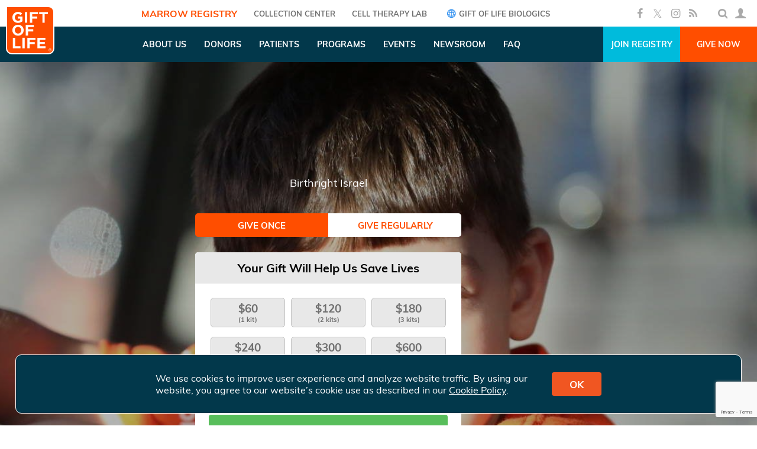

--- FILE ---
content_type: text/html; charset=utf-8
request_url: https://www.giftoflife.org/contrib?mdcid=184&fromurl=/dc/BRI?matchid=46294
body_size: 61308
content:

<!DOCTYPE html>
<html>
<head>
    <meta charset="utf-8" />
    <meta name="viewport" content="width=device-width, initial-scale=1.0, maximum-scale=1, user-scalable=0">
    <meta property="og:type" content="website" />
    <meta property="og:title" content="Contribute" />
    <meta property="og:url" content="https://www.giftoflife.org/contrib?mdcid=184&amp;fromurl=/dc/bri?matchid=46294" />
        <meta name="Description" content="Gift of Life Marrow Registry welcomes your contribution in support of our mission to save the lives of patients battling leukemia, lymphoma, sickle cell, and inherited immune disorders. Your contribution is tax deductible." />
        <meta property="og:description" content="Gift of Life Marrow Registry welcomes your contribution in support of our mission to save the lives of patients battling leukemia, lymphoma, sickle cell, and inherited immune disorders. Your contribution is tax deductible." />
        <meta name="twitter:description" content="Gift of Life Marrow Registry welcomes your contribution in support of our mission to save the lives of patients battling leukemia, lymphoma, sickle cell, and inherited immune disorders. Your contribution is tax deductible." />
            <meta property="og:image" content="https://www.giftoflife.org/data/image/banners/tablet/A221A84A60B7CFF583B6F8A7779A622E.jpg" />
            <meta property="fb:app_id" content="119033609659" />
    <meta name="twitter:card" content="summary" />
    <meta name="twitter:site" content="@giftoflife" />
    <meta name="twitter:title" content="Contribute" />
    <meta name="twitter:image" content="https://www.giftoflife.org/data/image/banners/tablet/A221A84A60B7CFF583B6F8A7779A622E.jpg" />
    <link rel="canonical" href="https://www.giftoflife.org/contrib?mdcid=184&amp;fromurl=/dc/bri?matchid=46294" />

    <title>Contribute - Gift of Life</title>
    <link href="/res/fonts/fontello/css/fontello.css" rel="stylesheet" />
    <link href="/res/plugins/datetimepicker/jquery.datetimepicker.min.css" rel="stylesheet" />
    <link href="/res/css/site.css?v=8" rel="stylesheet" />
    <link rel="icon" href="/favicon.ico" />
    <style>
            body .std-banner {height: 22.222222222222222222222222222vw;} 
            body .std-banner.hp {height: 25vw;} 
            @media(max-width:480px){
                body .std-banner.has-mob { height: 100vw; }
                body .std-banner.hp.has-mob { height: 100vw; }
            }
    </style>
    
    <link href="/res/plugins/chosen/chosen.css" rel="stylesheet" />
    <link href="/res/css/contrib.css?v=5" rel="stylesheet" />

    <!-- Google tag (gtag.js) -->
    <script async src="https://www.googletagmanager.com/gtag/js?id=G-PRNBE0MCSP"></script>
    <script>window.dataLayer = window.dataLayer || []; function gtag() { dataLayer.push(arguments); } gtag('js', new Date()); gtag('config', 'G-PRNBE0MCSP');</script>
    <!-- Google Tag Manager -->
    <script>
        (function (w, d, s, l, i) {
            w[l] = w[l] || []; w[l].push({
                'gtm.start':
                    new Date().getTime(), event: 'gtm.js'
            }); var f = d.getElementsByTagName(s)[0],
                j = d.createElement(s), dl = l != 'dataLayer' ? '&l=' + l : ''; j.async = true; j.src =
                    'https://www.googletagmanager.com/gtm.js?id=' + i + dl; f.parentNode.insertBefore(j, f);
        })(window, document, 'script', 'dataLayer', 'GTM-PJ895K4W');
    </script>
    <!-- End Google Tag Manager -->
    <!-- Facebook Pixel Code -->
    <script>!function(e,n,t,o,c,s,a){e.fbq||(c=e.fbq=function(){c.callMethod?c.callMethod.apply(c,arguments):c.queue.push(arguments)},e._fbq||(e._fbq=c),c.push=c,c.loaded=!0,c.version='2.0',c.queue=[],(s=n.createElement(t)).async=!0,s.src='https://connect.facebook.net/en_US/fbevents.js',(a=n.getElementsByTagName(t)[0]).parentNode.insertBefore(s,a))}(window,document,'script'); fbq('init', '170239503773748'); fbq('track', 'PageView');</script>
    <!-- Global site tag (gtag.js) - Google Ads: 952424754 -->
    <script async src="https://www.googletagmanager.com/gtag/js?id=AW-952424754"></script>
    <script>
        window.dataLayer = window.dataLayer || [];
        function gtag() { dataLayer.push(arguments); }
        gtag('js', new Date());
        gtag('config', 'AW-952424754');
    </script>
    <!-- Global site tag (gtag.js) - Google Ads: 784963027 -->
    <script async src="https://www.googletagmanager.com/gtag/js?id=AW-784963027"></script>
    <script>
        window.dataLayer = window.dataLayer || [];
        function gtag() { dataLayer.push(arguments); }
        gtag('js', new Date());
        gtag('config', 'AW-784963027');
    </script>
    <!-- adroll -->
    <script type="text/javascript">
        adroll_adv_id = "CEVAK4VAD5CYZKRWUNRRHM";
        adroll_pix_id = "TBJP25Q3LRHYLJ6B4WFMOF";
        adroll_version = "2.0";
        (function (w, d, e, o, a) {
            w.__adroll_loaded = true;
            w.adroll = w.adroll || [];
            w.adroll.f = ['setProperties', 'identify', 'track'];
            var roundtripUrl = "https://s.adroll.com/j/" + adroll_adv_id
                + "/roundtrip.js";
            for (a = 0; a < w.adroll.f.length; a++) {
                w.adroll[w.adroll.f[a]] = w.adroll[w.adroll.f[a]] || (function (n) {
                    return function () {
                        w.adroll.push([n, arguments])
                    }
                })(w.adroll.f[a])
            }
            e = d.createElement('script');
            o = d.getElementsByTagName('script')[0];
            e.async = 1;
            e.src = roundtripUrl;
            o.parentNode.insertBefore(e, o);
        })(window, document);
        adroll.track("pageView");
    </script>

    <!-- Snap Pixel Code -->
    <script type='text/javascript'>(function (e, t, n) { if (e.snaptr) return; var a = e.snaptr = function () { a.handleRequest ? a.handleRequest.apply(a, arguments) : a.queue.push(arguments) }; a.queue = []; var s = 'script'; r = t.createElement(s); r.async = !0; r.src = n; var u = t.getElementsByTagName(s)[0]; u.parentNode.insertBefore(r, u); })(window, document, 'https://sc-static.net/scevent.min.js'); snaptr('init', '2862e8c3-4f8a-4017-9991-ed7721b33b24', { 'user_email': '__INSERT_USER_EMAIL__' }); snaptr('track', 'PAGE_VIEW');</script> <!-- End Snap Pixel Code -->
    <!-- TikTok Pixel Code -->
    <script>!function (w, d, t) { w.TiktokAnalyticsObject = t; var ttq = w[t] = w[t] || []; ttq.methods = ["page", "track", "identify", "instances", "debug", "on", "off", "once", "ready", "alias", "group", "enableCookie", "disableCookie"], ttq.setAndDefer = function (t, e) { t[e] = function () { t.push([e].concat(Array.prototype.slice.call(arguments, 0))) } }; for (var i = 0; i < ttq.methods.length; i++)ttq.setAndDefer(ttq, ttq.methods[i]); ttq.instance = function (t) { for (var e = ttq._i[t] || [], n = 0; n < ttq.methods.length; n++)ttq.setAndDefer(e, ttq.methods[n]); return e }, ttq.load = function (e, n) { var i = "https://analytics.tiktok.com/i18n/pixel/events.js"; ttq._i = ttq._i || {}, ttq._i[e] = [], ttq._i[e]._u = i, ttq._t = ttq._t || {}, ttq._t[e] = +new Date, ttq._o = ttq._o || {}, ttq._o[e] = n || {}; var o = document.createElement("script"); o.type = "text/javascript", o.async = !0, o.src = i + "?sdkid=" + e + "&lib=" + t; var a = document.getElementsByTagName("script")[0]; a.parentNode.insertBefore(o, a) }; ttq.load('CKBHPHBC77U1O76T8TV0'); ttq.page(); }(window, document, 'ttq');</script>
</head>
<body class="">
    <!-- Google Tag Manager (noscript) -->
    <noscript>
        <iframe src="https://www.googletagmanager.com/ns.html?id=GTM-PJ895K4W"
                height="0" width="0" style="display:none;visibility:hidden"></iframe>
    </noscript>
    <!-- End Google Tag Manager (noscript) -->

    <!-- ClickCease.com tracking-->
    <script type='text/javascript'>
        var script = document.createElement('script');
        script.async = true; script.type = 'text/javascript';
        var target = 'https://www.clickcease.com/monitor/stat.js';
        script.src = target; var elem = document.head; elem.appendChild(script);
    </script>
    <noscript>
        <a href='https://www.clickcease.com' rel='nofollow'><img src='https://monitor.clickcease.com' alt='ClickCease' /></a>
    </noscript>
    <!-- ClickCease.com tracking-->
    <div id="fb-root"></div>
    <script>!function(e,n,o){var t,s=e.getElementsByTagName(n)[0];e.getElementById(o)||((t=e.createElement(n)).id=o,t.src='//connect.facebook.net/en_US/sdk.js#xfbml=1&version=v2.5&appId=119033609659',s.parentNode.insertBefore(t,s))}(document,'script','facebook-jssdk');</script>
        <header id="header-a">
            <a href="/" class="logo-w">
                <img class="logo" src="/res/img/logo-top.png" />
            </a>
            <div class="menu">
                <a class="entry active" href="/">Marrow Registry</a>
                <a class="entry " href="/cc">COLLECTION CENTER</a>
                <a class="entry " href="/celltherapy">Cell Therapy Lab</a>
                <a class="entry" href="https://www.giftoflifebio.com" target="_blank"><i class="icon-globe"></i> Gift of Life Biologics</a>
            </div>
            <div class="r">
                <div class="social">
                    <a class="i icon-facebook" href="https://www.facebook.com/giftoflife" target="_blank"></a>
                    <a class="i icon-x-social" href="https://twitter.com/giftoflife" target="_blank"></a>
                    <a class="i icon-instagram" href="https://www.instagram.com/giftoflifemarrowregistry/" target="_blank"></a>
                    <a class="i icon-rss" href="/rss/huge.xml" target="_blank"></a>
                </div>
                <div class="user-w">
                    <div class="i-w" id="search-box">
                        <div class="size">
                            <form class="w">
                                <i class="icon-search"></i>
                                <input type="text" class="term" />
                                <i class="icon-right-open close"></i>
                            </form>
                        </div>
                    </div>
                    <div class="i-w " id="login-icon">
                        <div class="i icon-user"></div>
                        <div class="submenu">
                            <a class="name page" href="/user"></a>
                            <a class="page" href="/user">Dashboard <i class="icon-right-open"></i></a>
                            <a class="page" href="/user/changepassword">Change Password <i class="icon-right-open"></i></a>
                            <a class="page" href="/login/logout">Logout <i class="icon-cancel"></i></a>
                        </div>
                    </div>
                </div>
            </div>
        </header>
        <header id="header-b">
            <a href="/" class="logo-w">
                <img class="logo" src="/res/img/logo-marrow.png" />
            </a>
            <div class="menu">
                        <div class="entry has-pages ">
                            <div class="title">About Us</div>
                            <div class="submenu">
                                    <a class="page " href="/about/whoweare">Who We Are</a>
                                    <a class="page " href="/about/leadership">Leadership</a>
                                    <a class="page " href="/about/credentials">Credentials</a>
                                    <a class="page " href="/about/partners">Partners</a>
                                    <a class="page " href="/about/transplantcenters">Transplant Centers</a>
                                    <a class="page " href="/about/collectioncenters">Collection Centers</a>
                                    <a class="page " href="/about/awards">Awards</a>
                                    <a class="page " href="/about/history">History</a>
                                    <a class="page " href="/about/financials">Financials</a>
                                    <a class="page " href="/contrib#makecontribtoday">Donate</a>
                                    <a class="page " href="/about/careers">Careers</a>
                                    <a class="page " href="/about/contact">Contact Us</a>
                            </div>
                        </div>
                        <div class="entry has-pages ">
                            <div class="title">Donors</div>
                            <div class="submenu">
                                    <a class="page " href="/donors/diversity">Diversity</a>
                                    <a class="page " href="/donors/donationprocess1">Donation Process</a>
                                    <a class="page " href="/donors/eligibility">Donor Eligibility</a>
                                    <a class="page " href="/donors/am-i-registered">Am I in the Registry?</a>
                                    <a class="page " href="/donors/research">Donating for Research</a>
                            </div>
                        </div>
                        <div class="entry has-pages ">
                            <div class="title">Patients</div>
                            <div class="submenu">
                                    <a class="page " href="/patients">Family Resources</a>
                                    <a class="page " href="/patients#section-2">Finding a Match</a>
                                    <a class="page " href="/patients#section-3">Donor Search</a>
                            </div>
                        </div>
                        <div class="entry has-pages ">
                            <div class="title">Programs</div>
                            <div class="submenu">
                                    <a class="page " href="/programs/getinvolved">Get Involved</a>
                                    <a class="page " href="/donorcircles">Donor Circles</a>
                                    <a class="page " href="/programs/volunteernetwork">Volunteer Network</a>
                                    <a class="page " href="/programs/youngprofessionals">Young Professionals</a>
                                    <a class="page " href="/programs/heroessociety">Heroes Society</a>
                                    <a class="page " href="/programs/corporatepartnerprogram">Corporate Partner Program</a>
                                    <a class="page " href="/programs/cap">Campus Ambassador Program</a>
                            </div>
                        </div>
                        <div class="entry has-pages ">
                            <div class="title">Events</div>
                            <div class="submenu">
                                    <a class="page " href="/events">Upcoming Events</a>
                                    <a class="page " href="/donors/recruitment">Donor Recruitment Events</a>
                                    <a class="page " href="/stepsforlife">Steps for Life 5K</a>
                                    <a class="page " href="/events/cocktails">Cocktails &amp; Conversation</a>
                                    <a class="page " href="/events/gala">Gala</a>
                                    <a class="page " href="/events/celebratinglife">Celebrating Life</a>
                            </div>
                        </div>
                        <div class="entry has-pages ">
                            <div class="title">Newsroom</div>
                            <div class="submenu">
                                    <a class="page " href="/posts/stories">Stories</a>
                                    <a class="page " href="/posts/mediacoverage">Media Coverage</a>
                                    <a class="page " href="/media/press">Press Releases</a>
                                    <a class="page " href="/media/kit">Media</a>
                                    <a class="page " href="/media/photogallery">Photo Gallery</a>
                                    <a class="page " href="/media/videogallery">Video Gallery</a>
                            </div>
                        </div>
                        <div class="entry">
                            <a class="title " href="/about/faq">FAQ</a>
                        </div>
            </div>
            <div class="r">
                <a class="link join" href="/register">Join Registry</a>
                <a class="link give" href="/contrib">Give Now</a>
            </div>
        </header>
        <header id="header-mob">
            <div class="logo-burger">
                <a href="/" class="logo-w">
                    <img class="logo" src="/res/img/logo-marrow.png" />
                </a>
                <i class="icon-menu burger icon"></i>
                <i class="icon-cancel close icon"></i>
            </div>
            <div class="btns">
                <a class="link join" href="/register">Join Registry</a>
                <a class="link give" href="/contrib">Give Now</a>
            </div>
        </header>
        <div id="menu-mob-1" class="menu-mob">
                <div class="row top">
                    <div class="login i-t">
                        <i class="icon-user icon"></i>
                        <span>MEMBER LOGIN</span>
                    </div>
                </div>
            <form class="search">
                <input type="text" placeholder="SEARCH" class="term" />
                <button type="submit" class="icon-search"></button>
            </form>
            <div class="social">
                <a class="i icon-facebook" href="https://www.facebook.com/giftoflife" target="_blank"></a>
                <a class="i icon-x-social" href="https://twitter.com/giftoflife" target="_blank"></a>
                <a class="i icon-instagram" href="https://www.instagram.com/giftoflifemarrowregistry/" target="_blank"></a>
                <a class="i icon-rss"></a>
            </div>
        </div>
        <div id="menu-mob-2" class="menu-mob">
            <div class="row top">
                <div class="back i-t">
                    <i class="icon-left-open icon"></i>
                    <span>BACK</span>
                </div>
            </div>
        </div>

    
<div id="main" style="background-image:url(/data/image/banners/desktop/A221A84A60B7CFF583B6F8A7779A622E.jpg)" class="">
    <div class="c">


            <div class="once-reg">
                <div class="i once active">Give Once</div>
                <div class="i reg">Give Regularly</div>
            </div>

        <div class="amounts-w step">
            <div class="h">Your Gift Will Help Us Save Lives</div>
            <div class="freqs">
                <div class="freq active">Monthly</div>
                <div class="freq">Quarterly</div>
                <div class="freq">Annually</div>
            </div>
            <div class="amounts">
                <div class="amount"><div class="t">$60 <small>(1 kit)</small></div></div>
                <div class="amount"><div class="t">$120 <small>(2 kits)</small></div></div>
                <div class="amount"><div class="t">$180 <small>(3 kits)</small></div></div>
                <div class="amount"><div class="t">$240 <small>(4 kits)</small></div></div>
                <div class="amount"><div class="t">$300 <small>(5 kits)</small></div></div>
                <div class="amount"><div class="t">$600 <small>(10 kits)</small></div></div>
            </div>
            <input type="number" class="other" placeholder="Other amount" />
            <div class="err-msg"></div>
            <button class="btn-g donate">Donate One Time</button>
            <div class="caption"></div>
        </div>

        <div class="demog step">
            <div class="giving h">
                Giving $<span class="num"></span>
<span class="change">(change amount)</span>            </div>
            <form class="c">
                <div class="line">
                    <input type="text" name="FirstName" placeholder="First Name" class="field" required />
                    <input type="text" name="LastName" placeholder="Last Name" class="field" required />
                </div>
                <div class="line">
                    <input type="email" name="Email" placeholder="Email" class="field" required />
                </div>
                <div class="line">
                    <input type="text" name="Address" placeholder="Street Address" class="field" />
                </div>
                <div class="line">
                    <input type="text" name="City" placeholder="City" class="field" style="flex:2" />
                    <select class="state field" name="State" data-val=""></select>
                    <input type="text" name="Zip" placeholder="Zip" class="field" />
                </div>
                <div class="line">
                    <select name="Country" class="country field">
                        <option value="150">United States</option>
                            <option value="469" >Argentina</option>
                            <option value="5480" >Armenia</option>
                            <option value="1979" >Aruba</option>
                            <option value="476" >Australia</option>
                            <option value="155" >Austria</option>
                            <option value="611" >Belarus</option>
                            <option value="163" >Belgium</option>
                            <option value="5018" >Bermuda</option>
                            <option value="587" >Brazil</option>
                            <option value="1300" >Bulgaria</option>
                            <option value="253" >Canada</option>
                            <option value="644" >Chile</option>
                            <option value="660" >China</option>
                            <option value="1747" >Colombia</option>
                            <option value="658" >Costa Rica</option>
                            <option value="10387" >Croatia</option>
                            <option value="470" >Cyprus</option>
                            <option value="471" >Czech Republic</option>
                            <option value="516" >Denmark</option>
                            <option value="10405" >Dominica</option>
                            <option value="10969" >Dominican Republic</option>
                            <option value="12334" >Estonia</option>
                            <option value="1306" >Finland</option>
                            <option value="497" >France</option>
                            <option value="10986" >Georgia</option>
                            <option value="154" >Germany</option>
                            <option value="1573" >Great Britain</option>
                            <option value="156" >Greece</option>
                            <option value="5078" >Guatemala</option>
                            <option value="1956" >Honduras</option>
                            <option value="1859" >Hong Kong</option>
                            <option value="643" >Hungary</option>
                            <option value="10910" >Iceland</option>
                            <option value="700" >India</option>
                            <option value="1289" >Indonesia</option>
                            <option value="10283" >Iran</option>
                            <option value="585" >Ireland</option>
                            <option value="151" >Israel</option>
                            <option value="153" >Italy</option>
                            <option value="152" >Japan</option>
                            <option value="929" >Kenya</option>
                            <option value="5106" >Kuwait</option>
                            <option value="5496" >Latvia</option>
                            <option value="5053" >Lebanon</option>
                            <option value="1967" >Lithuania</option>
                            <option value="5170" >Macdeonia</option>
                            <option value="10726" >Malaysia</option>
                            <option value="610" >Mexico</option>
                            <option value="612" >Morocco</option>
                            <option value="613" >New Zealand</option>
                            <option value="12766" >Nigeria</option>
                            <option value="586" >Norway</option>
                            <option value="1894" >Pakistan</option>
                            <option value="1968" >Panama</option>
                            <option value="1773" >Peru</option>
                            <option value="254" >Poland</option>
                            <option value="258" >Portugal</option>
                            <option value="642" >Puerto Rico</option>
                            <option value="1293" >Romania</option>
                            <option value="633" >Russia</option>
                            <option value="10712" >Saudi Arabia</option>
                            <option value="646" >Scotland</option>
                            <option value="10302" >Serbia</option>
                            <option value="1800" >Singapore</option>
                            <option value="5171" >Slovakia</option>
                            <option value="1303" >Slovenia</option>
                            <option value="472" >South Africa</option>
                            <option value="5097" >South Korea</option>
                            <option value="157" >Spain</option>
                            <option value="473" >Sweden</option>
                            <option value="158" >Switzerland</option>
                            <option value="5389" >Taiwan</option>
                            <option value="1954" >Thailand</option>
                            <option value="5535" >The Bahamas</option>
                            <option value="255" >The Netherlands</option>
                            <option value="12017" >The Philippines</option>
                            <option value="659" >Turkey</option>
                            <option value="5476" >Ukraine</option>
                            <option value="10758" >United Arab Emirates</option>
                            <option value="159" >United Kingdom</option>
                            <option value="150" >United States</option>
                            <option value="1601" >United States Virgin Islands </option>
                            <option value="926" >Uruguay</option>
                            <option value="969" >Venezuela </option>
                            <option value="614" >Wales</option>
                    </select>
                </div>
                <div class="line">
                    <div class="phone field">
                        <input type="text" class="cc" placeholder="+1" />
                        <input type="text" class="num" placeholder="Phone" />
                        <input type="hidden" name="Phone" />
                    </div>
                </div>
                    <div class="line">
                        <select class="field allocation" name="Designation">
                                <option value="3012">Use gift where needed most</option>
                            <option value="6010" selected>Donor Circle</option>
                        </select>
                    </div>
                    <div class="line dc-w">
                        <select class="dc field" name="DC">
                                <option value="184" selected>Birthright Israel</option>
                        </select>
                    </div>
                <div class="chk-w">
                    <label>
                        <input type="checkbox" name="InHonorMemory" />
                        <span class="t">Give in honor of or in memory of someone.</span>
                    </label>
                </div>
                <div class="chk-w">
                    <label>
                        <input type="checkbox" name="MatchingGifts" />
                        <span class="t">My employer has (may have) a matching gifts program. Please contact me.</span>
                    </label>
                </div>
                <div class="chk-w">
                    <label>
                        <input type="checkbox" name="PlannedGiving" />
                        <span class="t">Send me info about making a planned gift to Gift of Life through my will, trust, life insurance, or retirement plan.</span>
                    </label>
                </div>
                <div class="err-msg"></div>
                <div class="btns">
                    <button type="button" class="btn-g back">Back</button>
                    <button type="submit" class="btn-g next">Continue</button>
                </div>
            </form>
        </div>

        <div class="honor step">
            <div class="giving h">
                Giving $<span class="num"></span>
<span class="change">(change amount)</span>            </div>
            <form class="c">
                <div class="line radios">
                    <label>
                        <input type="radio" class="honor-memory" name="HonorMemory" value="5127" checked />
                        In Honor of
                    </label>
                    <label>
                        <input type="radio" class="honor-memory" name="HonorMemory" value="5126" />
                        In Memory of
                    </label>
                </div>
                <div class="line">
                    <input type="text" class="field" placeholder="Name" name="HonorName" required />
                    <input type="text" class="field occasion" placeholder="Occasion" name="HonorOccassion" />
                </div>
                <div class="line">
                    <input type="text" class="field" placeholder="Send to Name" name="HonorAddressee" />
                </div>
                <div class="line">
                    <input type="text" class="field" placeholder="Street Address" name="HonorAddress" />
                </div>
                <div class="line">
                    <input type="text" name="HonorCity" placeholder="City" class="field" style="flex:2" />
                    <select class="state field" name="HonorState"></select>
                    <input type="text" name="HonorZip" placeholder="Zip" class="field" />
                </div>
                <div class="line">
                    <select name="HonorCountry" class="country field">
                        <option value="150">United States</option>
                            <option value="469">Argentina</option>
                            <option value="5480">Armenia</option>
                            <option value="1979">Aruba</option>
                            <option value="476">Australia</option>
                            <option value="155">Austria</option>
                            <option value="611">Belarus</option>
                            <option value="163">Belgium</option>
                            <option value="5018">Bermuda</option>
                            <option value="587">Brazil</option>
                            <option value="1300">Bulgaria</option>
                            <option value="253">Canada</option>
                            <option value="644">Chile</option>
                            <option value="660">China</option>
                            <option value="1747">Colombia</option>
                            <option value="658">Costa Rica</option>
                            <option value="10387">Croatia</option>
                            <option value="470">Cyprus</option>
                            <option value="471">Czech Republic</option>
                            <option value="516">Denmark</option>
                            <option value="10405">Dominica</option>
                            <option value="10969">Dominican Republic</option>
                            <option value="12334">Estonia</option>
                            <option value="1306">Finland</option>
                            <option value="497">France</option>
                            <option value="10986">Georgia</option>
                            <option value="154">Germany</option>
                            <option value="1573">Great Britain</option>
                            <option value="156">Greece</option>
                            <option value="5078">Guatemala</option>
                            <option value="1956">Honduras</option>
                            <option value="1859">Hong Kong</option>
                            <option value="643">Hungary</option>
                            <option value="10910">Iceland</option>
                            <option value="700">India</option>
                            <option value="1289">Indonesia</option>
                            <option value="10283">Iran</option>
                            <option value="585">Ireland</option>
                            <option value="151">Israel</option>
                            <option value="153">Italy</option>
                            <option value="152">Japan</option>
                            <option value="929">Kenya</option>
                            <option value="5106">Kuwait</option>
                            <option value="5496">Latvia</option>
                            <option value="5053">Lebanon</option>
                            <option value="1967">Lithuania</option>
                            <option value="5170">Macdeonia</option>
                            <option value="10726">Malaysia</option>
                            <option value="610">Mexico</option>
                            <option value="612">Morocco</option>
                            <option value="613">New Zealand</option>
                            <option value="12766">Nigeria</option>
                            <option value="586">Norway</option>
                            <option value="1894">Pakistan</option>
                            <option value="1968">Panama</option>
                            <option value="1773">Peru</option>
                            <option value="254">Poland</option>
                            <option value="258">Portugal</option>
                            <option value="642">Puerto Rico</option>
                            <option value="1293">Romania</option>
                            <option value="633">Russia</option>
                            <option value="10712">Saudi Arabia</option>
                            <option value="646">Scotland</option>
                            <option value="10302">Serbia</option>
                            <option value="1800">Singapore</option>
                            <option value="5171">Slovakia</option>
                            <option value="1303">Slovenia</option>
                            <option value="472">South Africa</option>
                            <option value="5097">South Korea</option>
                            <option value="157">Spain</option>
                            <option value="473">Sweden</option>
                            <option value="158">Switzerland</option>
                            <option value="5389">Taiwan</option>
                            <option value="1954">Thailand</option>
                            <option value="5535">The Bahamas</option>
                            <option value="255">The Netherlands</option>
                            <option value="12017">The Philippines</option>
                            <option value="659">Turkey</option>
                            <option value="5476">Ukraine</option>
                            <option value="10758">United Arab Emirates</option>
                            <option value="159">United Kingdom</option>
                            <option value="150">United States</option>
                            <option value="1601">United States Virgin Islands </option>
                            <option value="926">Uruguay</option>
                            <option value="969">Venezuela </option>
                            <option value="614">Wales</option>
                    </select>
                </div>
                <div class="line message-w">
                    <textarea name="Comments" rows="3" placeholder="Message" class="field"></textarea>
                </div>
                <div class="chk-w">
                    <label>
                        <input type="checkbox" name="SendMyMailingAddress" />
                        Send my mailing address
                    </label>
                </div>
                <div class="err-msg"></div>
                <div class="btns">
                    <button type="button" class="btn-g back">Back</button>
                    <button type="submit" class="btn-g next">Continue</button>
                </div>
            </form>
        </div>

        <div class="payment step">
            <div class="giving h">Giving $<span class="num"></span></div>
            <form class="c payment-form">
                <div class="ssl">
                    <i class="icon-ssl"></i>
                    SSL Secure Payment
                </div>
                <div class="types">
                    <div class="type cc active" data-id="6005">Credit Card</div>
                    <div class="type pp" data-id="1808">
                        <img src="/res/img/contrib/paypal.png" />
                    </div>
                </div>
                <div class="line cc-line">
                    <input type="text" class="field" placeholder="Name (as it appears on card)" name="CCName" />
                </div>
                <div class="line cc-line">
                    <input type="tel" class="field" placeholder="Card number" name="CCNumber" />
                </div>
                <div class="line cc-line mob-one-line">
                    <div class="field" id="cvn-w">
                        <input type="text" placeholder="CVN" class="cvn" name="CCCVN" />
                        <img class="info" src="/res/img/contrib/cvn-info.png" title="For most cards the verification number is a 3 digit number found on the back of the card on the signature panel (normally the last 3 digits)." />
                    </div>
                    <div class="field" style="display: flex;">
                        <input type="text" class="" placeholder="Billing Zip Code" name="CCBillingZip" />
                    </div>
                </div>
                <div class="line cc-line mob-one-line">
                    <select class="field" name="CCMonth">
                        <option value="">Exp. Month</option>
                            <option value="1">January</option>
                            <option value="2">February</option>
                            <option value="3">March</option>
                            <option value="4">April</option>
                            <option value="5">May</option>
                            <option value="6">June</option>
                            <option value="7">July</option>
                            <option value="8">August</option>
                            <option value="9">September</option>
                            <option value="10">October</option>
                            <option value="11">November</option>
                            <option value="12">December</option>
                    </select>
                    <select class="field year" name="CCYear">
                        <option value="">Exp. Year</option>
                    </select>
                </div>
                <div class="line" id="anonymous-w">
                    <label>
                        <input type="checkbox" name="Anonymous" />
                        Keep my donation anonymous
                    </label>
                </div>
                <div class="line cc-apple-line pay-cc-fee-w">
                    <label>
                        <input type="checkbox" name="PayCCFee" value="1" />
                        <span class="t">
                            Yes, I would like to cover the $<span class="amount"></span> credit card processing fee
                        </span>
                    </label>
                </div>
                <button type="submit" class="btn-g donate"></button>
            </form>
        </div>

        <div class="thanks step">
            <div class="h"><i class="icon-ok check"></i> Your Donation Was a Success!</div>
            <div class="c">
                <div class="l">
                    <p>On behalf of the patients we serve around the world, thank you for supporting the life-saving mission of the Gift of Life Marrow Registry.</p>
                    <p>Your secure online contribution will grow our donor registry, giving the gift of hope to countless children and adults in desperate need of life-saving transplants.</p>
                    <p>Contributions are tax-deductible to the extent allowable by law in the United States and Canada.</p>
                </div>
                <div class="img-share">
                    <div class="img-w">
                        <img src="/res/img/contrib/thanks.jpg" />
                    </div>
                    <div class="r">
                        <h3>Share your gift!</h3>
                        <p>Proudly share this image to social media to let your friends know about the gift you’ve given.</p>
                        <div class="share-w-w">
                            <img class="img" src="/res/img/contrib/thanks.jpg" />
                            <div class="share-w">
                                <i class="icon-share share"></i>
                                <div class="t">Share</div>
                            </div>
                        </div>
                    </div>
                </div>
            </div>
        </div>
    </div>
</div>
<div id="badges">
    <div class="badge-w badge-1">
        <a href="http://www.guidestar.org/profile/22-3131232" target="_blank">
            <img class="badge" src="/res/img/contrib/badge-1.png" />
        </a>
    </div>
    <div class="badge-w badge-2">
        <img class="badge" src="/res/img/contrib/badge-2.png" />
    </div>
    <div class="badge-w badge-4">
        <a href="https://www.give.org/charity-reviews/national/cancer/gift-of-life-bone-marrow-foundation-in-boca-raton-fl-37182" taget="_blank">
            <img class="badge" src="/res/img/contrib/badge-4.png" />
        </a>
    </div>
    <div class="badge-w badge-5">
        <a href="https://www.opm.gov/combined-federal-campaign/" target="_blank">
            <img class="badge" src="/res/img/contrib/badge-5.png" />
        </a>
    </div>
    <div class="badge-w badge-6">
        <a href="https://greatnonprofits.org/org/gift-of-life-marrow-registry/?badge=1" target="_blank">
            <img class="badge" src="/res/img/contrib/badge-6.png" />
        </a>
    </div>
</div>
<div class="article">
    <div class="img-w">
        <div class="img" style="background-image:url(/res/img/contrib/round-1.jpg)"></div>
        <div class="caption">Gregory (L) saved Marcus’s life</div>
    </div>
    <div class="t scroll-margin" id="makecontribtoday">
        <h3>Make a Contribution Today</h3>
        <p>When you support Gift of Life and its mission, you give hope to countless children and adults in desperate need of life-saving transplants by helping to grow our donor registry. Your tax-deductible gift will give patients a second chance at life.</p>
        <p>Every $60 will cover the lab costs for one Swab Kit. Every Swab Kit that’s processed will register one person as a potential life-saving donor for a patient in need.</p>
    </div>
</div>
<div class="article even">
    <div class="img-w">
        <div class="img" style="background-image:url(/res/img/contrib/round-2.jpg)"></div>
        <div class="caption">Alex (R) saved Idan’s life</div>
    </div>
    <div class="t">
        <h3>Make a Matching Gift</h3>
        <p>Businesses can do well while doing good.</p>
        <p>Do you work for a company which hosts a matching gift program? Does your employer provide an opportunity for you and your colleagues to share your philanthropic passions through the lens of your organization’s social responsibility efforts? If so, Gift of Life Marrow Registry welcomes the opportunity to have you and your team make an impact in the fight against blood cancer!</p>
        <p>Many employers sponsor matching gift programs and will match charitable contributions made by employees. If your company provides matching gift opportunities, please make a life-saving contribution to Gift of Life today.</p>
        <p>Please speak with your Human Resources department or Corporate Social Responsibility representative to begin the process of securing your matching gift.</p>
        <p>Want to do more with your company? Schedule a swab at your job today.</p>
        <a href="/programs/socialresponsibility#sayj" class="btn-g">Learn More</a>
    </div>
</div>
<div class="article">
    <div class="img-w">
        <div class="img" style="background-image:url(/res/img/contrib/round-3.jpg)"></div>
        <div class="caption">Brooke saved Sebastian’s life </div>
    </div>
    <div class="t">
        <h3>Leave a Legacy Gift</h3>
        <p>By naming Gift of Life Marrow Registry in your legacy planning documents, you are securing the future and our ability to continue to provide life-saving stem cell and bone marrow transplants to patients in need.</p>
        <p>There are many ways in which you can leave a gift for the Benefit of Gift of Life, including:</p>
        <ul>
            <li>Bequest in your will</li>
            <li>
                Retirement assets - naming Gift of Life as a beneficiary in your IRA, 401k, 403B, etc., grow
                tax free and gives you the ability to contribute generously to Gift of Life while assuring the
                well-being of your family members
            </li>
            <li>
                Life Insurance - naming Gift of Life as the beneficiary on a life insurance policy is a great
                way to leave a lasting impact in an effort to provide more life-saving transplants
                Charitable Gift Annuity/Charitable Remainder Trust
            </li>
        </ul>
        <a href="/about/contact" class="btn-g">Contact Me</a>
    </div>
</div>
<div class="article even">
    <div class="img-w">
        <div class="img" style="background-image:url(/res/img/contrib/round-4.jpg)"></div>
        <div class="caption">Chris (L) saved Rory’s life</div>
    </div>
    <div class="t">
        <h3>Personalized Giving with Donor Circles</h3>
        <p>Are you seeking ways to provide charitable support that is measurable, personalized and impactful? Seeking a unified way to celebrate family events like birthdays, b’nai mitzvot and more? Look no further!</p>
        <p>Donor Circles offer you a way to personalize a group of donors in the Gift of Life marrow registry through your own team page, where you can track their activity in real time, including the number of donors sponsored, matches made and transplants facilitated. You can give the gift of test kits to your friends and family, blog about your success, and more!</p>
        <a class="btn-g" id="create-circle">Create My Donor Circle</a>
    </div>
</div>




        <footer id="footer">
            <div class="a">
                
                <div class="t">
                    <div class="contact">
                        <img class="logo" src="/res/img/logo-footer.png" />
                        <div class="contact-rows">
                            <div class="i-t address">
                                <i class="icon-location"></i>
                                <div class="img-w"></div>
                                <div class="t">
                                    5901 Broken Sound Pkwy NW<br />
                                    Suite 600<br />
                                    Boca Raton, FL 33487
                                </div>
                            </div>
                            <div class="i-t phone">
                                <i class="icon-phone"></i>
                                <div class="t">1.800.9.MARROW</div>
                            </div>
                            <div class="i-t email">
                                <i class="icon-mail"></i>
                                <div class="t">
                                    <a href="mailto:info@giftoflife.org">info@giftoflife.org</a>
                                </div>
                            </div>
                        </div>
                            <div class="join-w">
                                <a class="bk-o btn-g join" href="/public/subscribemailinglist">Join Mailing List</a>
                            </div>
                        <div class="social">
                            <a href="https://www.facebook.com/giftoflife" target="_blank" class="icon-facebook with-circle"></a>
                            <a href="https://twitter.com/giftoflife" target="_blank" class="icon-x-social with-circle"></a>
                            <a href="https://www.instagram.com/giftoflifemarrowregistry/" target="_blank" class="icon-instagram with-circle"></a>
                            <a href="https://www.linkedin.com/company/226503?trk=tyah&trkInfo=clickedVertical%3Acompany%2CclickedEntityId%3A226503%2Cidx%3A2-3-4%2CtarId%3A1466541163809%2Ctas%3Agift%20of%20life" target="_blank" class="icon-linkedin with-circle"></a>
                            <a href="https://www.youtube.com/user/giftoflifedotorg" target="_blank" class="icon-youtube-play with-circle"></a>
                        </div>
                    </div>
                        <div class="links">
                            <h4>Links</h4>
                            <div class="links">
                                <a href="/programs/getinvolved" class="link">Get Involved</a><br>
                                <a href="/about/whoweare" class="link">About Us</a><br>
                                <a href="/posts/stories" class="link">Stories</a><br>
                                <a href="/events" class="link">Drives &amp; Events</a><br>
                                <a href="/about/contact" class="link">Contact Us</a>
                            </div>
                        </div>
                        <div class="links">
                            <h4>Our Websites</h4>
                            <div class="links">

                                    <a class="link" href="/cc" target="_blank">Adelson Gift of Life-NMDP Collection Center</a><br>                                    
                                    <a class="link" href="https://www.giftoflifebio.com/" target="_blank">Gift of Life Biologics</a><br>                                    
                                    <a class="link" href="/celltherapy" target="_blank">Gift of Life Center for Cell and Gene Therapy</a><br>                                    
                                    <a class="link" href="https://www.matnaschaim.org/" target="_blank">Matnas Chaim</a><br>                                    
                            </div>
                        </div>
                </div>
                <div class="icons">
                    <div class="social">
                        <a href="https://www.facebook.com/giftoflife" target="_blank" class="icon-facebook with-circle"></a>
                        <a href="https://twitter.com/giftoflife" target="_blank" class="icon-x-social with-circle"></a>
                        <a href="https://www.instagram.com/giftoflifemarrowregistry/" target="_blank" class="icon-instagram with-circle"></a>
                        <a href="https://www.linkedin.com/company/226503?trk=tyah&trkInfo=clickedVertical%3Acompany%2CclickedEntityId%3A226503%2Cidx%3A2-3-4%2CtarId%3A1466541163809%2Ctas%3Agift%20of%20life" target="_blank" class="icon-linkedin with-circle"></a>
                        <a href="https://www.youtube.com/user/giftoflifedotorg" target="_blank" class="icon-youtube-play with-circle"></a>
                    </div>
                        <div class="badges">
                            <a class='badge' href='https://www.charitynavigator.org/ein/223131232#' target="_blank"><img src="/res/img/badge-1.png" /></a>
                            <a class='badge' href='https://www.opm.gov/combined-federal-campaign/' target="_blank"><img src="/res/img/badge-2.png" /></a>
                            <a class='badge' href='https://www.guidestar.org/profile/22-3131232' target="_blank"><img src="/res/img/badge-3.png" /></a>
                            <a class='badge' href='https://www.aabb.org/home' target="_blank"><img src="/res/img/badge-4.png" /></a>
                            <a class='badge' href=''><img src="/res/img/badge-5.png" /></a>
                            <a class='badge' href='https://share.wmda.info/display/WMDAREG/ION-1033' target="_blank"><img src="/res/img/badge-6.png" /></a>
                            <a class='badge' href='https://greatnonprofits.org/org/gift-of-life-marrow-registry/?badge=1' target="_blank"><img src="/res/img/badge-7.png" /></a>
                        </div>
                </div>
            </div>
            <div class="copyright-w">
                &copy; 2026 Gift of Life Marrow Registry Inc.<span class="hidden-xs">. All rights reserved |</span>
                <span class="links">
                    <a href="/about/termsofuse">Terms of Use</a> | <a href="/about/privacypolicy">Privacy Policy</a>
                </span>
            </div>
        </footer>

    <textarea id="copy-box"></textarea>
    <a id="sms-box"></a>

    <script>
        var globalData ={"websiteArea":1,"googleClientID":"494236367903-ong0gbaho4cnm8dd4j2o9q9hogriff4o.apps.googleusercontent.com","googleApiKey":"AIzaSyAxr2Q5vGsnfGcPV1MCc2T9PwIznvMc58I","facebookAppID":"119033609659","recaptchaKey":"6LdQkZ0UAAAAAKbEa58OlvTz-mlti_wbMwZ4Z9kS","menuItems":[{"title":"About Us","pages":[{"url":"/about/whoweare","t":"Who We Are"},{"url":"/about/leadership","t":"Leadership"},{"url":"/about/credentials","t":"Credentials"},{"url":"/about/partners","t":"Partners"},{"url":"/about/transplantcenters","t":"Transplant Centers"},{"url":"/about/collectioncenters","t":"Collection Centers"},{"url":"/about/awards","t":"Awards"},{"url":"/about/history","t":"History"},{"url":"/about/financials","t":"Financials"},{"url":"/contrib#makecontribtoday","t":"Donate"},{"url":"/about/careers","t":"Careers"},{"url":"/about/contact","t":"Contact Us"}]},{"title":"Donors","pages":[{"url":"/donors/diversity","t":"Diversity"},{"url":"/donors/donationprocess1","t":"Donation Process"},{"url":"/donors/eligibility","t":"Donor Eligibility"},{"url":"/donors/am-i-registered","t":"Am I in the Registry?"},{"url":"/donors/research","t":"Donating for Research"}]},{"title":"Patients","pages":[{"url":"/patients","t":"Family Resources"},{"url":"/patients#section-2","t":"Finding a Match"},{"url":"/patients#section-3","t":"Donor Search"}]},{"title":"Programs","pages":[{"url":"/programs/getinvolved","t":"Get Involved"},{"url":"/donorcircles","t":"Donor Circles"},{"url":"/programs/volunteernetwork","t":"Volunteer Network"},{"url":"/programs/youngprofessionals","t":"Young Professionals"},{"url":"/programs/heroessociety","t":"Heroes Society"},{"url":"/programs/corporatepartnerprogram","t":"Corporate Partner Program"},{"url":"/programs/cap","t":"Campus Ambassador Program"}]},{"title":"Events","pages":[{"url":"/events","t":"Upcoming Events"},{"url":"/donors/recruitment","t":"Donor Recruitment Events"},{"url":"/stepsforlife","t":"Steps for Life 5K"},{"url":"/events/cocktails","t":"Cocktails & Conversation"},{"url":"/events/gala","t":"Gala"},{"url":"/events/celebratinglife","t":"Celebrating Life"}]},{"title":"Newsroom","pages":[{"url":"/posts/stories","t":"Stories"},{"url":"/posts/mediacoverage","t":"Media Coverage"},{"url":"/media/press","t":"Press Releases"},{"url":"/media/kit","t":"Media"},{"url":"/media/photogallery","t":"Photo Gallery"},{"url":"/media/videogallery","t":"Video Gallery"}]},{"title":"FAQ","url":"/about/faq"}],"title":"Contribute","focused":false},
            isGOLWebsite = true,
            appRoot = '/'

    </script>
    <script src="/res/js/jquery.min.js"></script>
    <script src="/res/plugins/datetimepicker/jquery.datetimepicker.min.js?v=2"></script>
    <script src="/res/plugins/mask/jquery.mask.js"></script>
    <script src="/res/js/site.js?v=1"></script>

        <script src="https://www.google.com/recaptcha/api.js?render=6LdQkZ0UAAAAAKbEa58OlvTz-mlti_wbMwZ4Z9kS"></script>
        
    <script>
        var pageData ={"states":[{"id":10263,"name":"AE"},{"id":262,"name":"AK"},{"id":261,"name":"AL"},{"id":264,"name":"AR"},{"id":263,"name":"AZ"},{"id":265,"name":"CA"},{"id":266,"name":"CO"},{"id":267,"name":"CT"},{"id":269,"name":"DC"},{"id":268,"name":"DE"},{"id":270,"name":"FL"},{"id":271,"name":"GA"},{"id":5425,"name":"GU"},{"id":272,"name":"HI"},{"id":276,"name":"IA"},{"id":273,"name":"ID"},{"id":274,"name":"IL"},{"id":275,"name":"IN"},{"id":277,"name":"KS"},{"id":278,"name":"KY"},{"id":279,"name":"LA"},{"id":282,"name":"MA"},{"id":281,"name":"MD"},{"id":280,"name":"ME"},{"id":283,"name":"MI"},{"id":284,"name":"MN"},{"id":286,"name":"MO"},{"id":285,"name":"MS"},{"id":287,"name":"MT"},{"id":294,"name":"NC"},{"id":295,"name":"ND"},{"id":288,"name":"NE"},{"id":290,"name":"NH"},{"id":291,"name":"NJ"},{"id":292,"name":"NM"},{"id":289,"name":"NV"},{"id":293,"name":"NY"},{"id":296,"name":"OH"},{"id":297,"name":"OK"},{"id":298,"name":"OR"},{"id":299,"name":"PA"},{"id":10724,"name":"PR"},{"id":300,"name":"RI"},{"id":301,"name":"SC"},{"id":302,"name":"SD"},{"id":303,"name":"TN"},{"id":304,"name":"TX"},{"id":305,"name":"UT"},{"id":307,"name":"VA"},{"id":1777,"name":"VI"},{"id":306,"name":"VT"},{"id":308,"name":"WA"},{"id":310,"name":"WI"},{"id":309,"name":"WV"},{"id":311,"name":"WY"}],"provinces":[{"id":597,"name":"AB"},{"id":598,"name":"BC"},{"id":599,"name":"MB"},{"id":600,"name":"NB"},{"id":601,"name":"NL"},{"id":603,"name":"NS"},{"id":602,"name":"NT"},{"id":604,"name":"NU"},{"id":605,"name":"ON"},{"id":606,"name":"PE"},{"id":607,"name":"QC"},{"id":608,"name":"SK"},{"id":609,"name":"YT"}],"recaptchaKey":"6LdQkZ0UAAAAAKbEa58OlvTz-mlti_wbMwZ4Z9kS","creditCardFee":3.0,"stevenBochco":false}

            $('#create-circle').click(() => {
                app.memberLogin(function () {
                    if (confirm('Are you sure you wish to create a donor circle?'))
                        $.post('/donorcircles/create', function (r) { location.href = r.url; });
                });
            });
    </script>
    <script src="/res/plugins/chosen/chosen.jquery.js"></script>
    <script src="/res/plugins/chosen/chosen.ajaxaddition.jquery.js"></script>
    <script src="/res/js/contrib.js?v=4"></script>

    <script src="https://accounts.google.com/gsi/client" async defer></script>
    <script type="text/javascript" src="https://appleid.cdn-apple.com/appleauth/static/jsapi/appleid/1/en_US/appleid.auth.js"></script>
        <script>(function () { var s = document.createElement('script'); var h = document.querySelector('head') || document.body; s.src = 'https://acsbapp.com/apps/app/dist/js/app.js'; s.async = true; s.onload = function () { acsbJS.init({ statementLink: '', footerHtml: '', hideMobile: false, hideTrigger: false, disableBgProcess: false, language: 'en', position: 'right', leadColor: '#f05826', triggerColor: '#f05826', triggerRadius: '50%', triggerPositionX: 'right', triggerPositionY: 'bottom', triggerIcon: 'people', triggerSize: 'small', triggerOffsetX: 80, triggerOffsetY: 20, mobile: { triggerSize: 'small', triggerPositionX: 'right', triggerPositionY: 'bottom', triggerOffsetX: 10, triggerOffsetY: 0, triggerRadius: '50%' } }); }; h.appendChild(s); })();</script>
</body>
</html>

--- FILE ---
content_type: text/html; charset=utf-8
request_url: https://www.google.com/recaptcha/api2/anchor?ar=1&k=6LdQkZ0UAAAAAKbEa58OlvTz-mlti_wbMwZ4Z9kS&co=aHR0cHM6Ly93d3cuZ2lmdG9mbGlmZS5vcmc6NDQz&hl=en&v=PoyoqOPhxBO7pBk68S4YbpHZ&size=invisible&anchor-ms=20000&execute-ms=30000&cb=4awp4kvo2p9c
body_size: 48643
content:
<!DOCTYPE HTML><html dir="ltr" lang="en"><head><meta http-equiv="Content-Type" content="text/html; charset=UTF-8">
<meta http-equiv="X-UA-Compatible" content="IE=edge">
<title>reCAPTCHA</title>
<style type="text/css">
/* cyrillic-ext */
@font-face {
  font-family: 'Roboto';
  font-style: normal;
  font-weight: 400;
  font-stretch: 100%;
  src: url(//fonts.gstatic.com/s/roboto/v48/KFO7CnqEu92Fr1ME7kSn66aGLdTylUAMa3GUBHMdazTgWw.woff2) format('woff2');
  unicode-range: U+0460-052F, U+1C80-1C8A, U+20B4, U+2DE0-2DFF, U+A640-A69F, U+FE2E-FE2F;
}
/* cyrillic */
@font-face {
  font-family: 'Roboto';
  font-style: normal;
  font-weight: 400;
  font-stretch: 100%;
  src: url(//fonts.gstatic.com/s/roboto/v48/KFO7CnqEu92Fr1ME7kSn66aGLdTylUAMa3iUBHMdazTgWw.woff2) format('woff2');
  unicode-range: U+0301, U+0400-045F, U+0490-0491, U+04B0-04B1, U+2116;
}
/* greek-ext */
@font-face {
  font-family: 'Roboto';
  font-style: normal;
  font-weight: 400;
  font-stretch: 100%;
  src: url(//fonts.gstatic.com/s/roboto/v48/KFO7CnqEu92Fr1ME7kSn66aGLdTylUAMa3CUBHMdazTgWw.woff2) format('woff2');
  unicode-range: U+1F00-1FFF;
}
/* greek */
@font-face {
  font-family: 'Roboto';
  font-style: normal;
  font-weight: 400;
  font-stretch: 100%;
  src: url(//fonts.gstatic.com/s/roboto/v48/KFO7CnqEu92Fr1ME7kSn66aGLdTylUAMa3-UBHMdazTgWw.woff2) format('woff2');
  unicode-range: U+0370-0377, U+037A-037F, U+0384-038A, U+038C, U+038E-03A1, U+03A3-03FF;
}
/* math */
@font-face {
  font-family: 'Roboto';
  font-style: normal;
  font-weight: 400;
  font-stretch: 100%;
  src: url(//fonts.gstatic.com/s/roboto/v48/KFO7CnqEu92Fr1ME7kSn66aGLdTylUAMawCUBHMdazTgWw.woff2) format('woff2');
  unicode-range: U+0302-0303, U+0305, U+0307-0308, U+0310, U+0312, U+0315, U+031A, U+0326-0327, U+032C, U+032F-0330, U+0332-0333, U+0338, U+033A, U+0346, U+034D, U+0391-03A1, U+03A3-03A9, U+03B1-03C9, U+03D1, U+03D5-03D6, U+03F0-03F1, U+03F4-03F5, U+2016-2017, U+2034-2038, U+203C, U+2040, U+2043, U+2047, U+2050, U+2057, U+205F, U+2070-2071, U+2074-208E, U+2090-209C, U+20D0-20DC, U+20E1, U+20E5-20EF, U+2100-2112, U+2114-2115, U+2117-2121, U+2123-214F, U+2190, U+2192, U+2194-21AE, U+21B0-21E5, U+21F1-21F2, U+21F4-2211, U+2213-2214, U+2216-22FF, U+2308-230B, U+2310, U+2319, U+231C-2321, U+2336-237A, U+237C, U+2395, U+239B-23B7, U+23D0, U+23DC-23E1, U+2474-2475, U+25AF, U+25B3, U+25B7, U+25BD, U+25C1, U+25CA, U+25CC, U+25FB, U+266D-266F, U+27C0-27FF, U+2900-2AFF, U+2B0E-2B11, U+2B30-2B4C, U+2BFE, U+3030, U+FF5B, U+FF5D, U+1D400-1D7FF, U+1EE00-1EEFF;
}
/* symbols */
@font-face {
  font-family: 'Roboto';
  font-style: normal;
  font-weight: 400;
  font-stretch: 100%;
  src: url(//fonts.gstatic.com/s/roboto/v48/KFO7CnqEu92Fr1ME7kSn66aGLdTylUAMaxKUBHMdazTgWw.woff2) format('woff2');
  unicode-range: U+0001-000C, U+000E-001F, U+007F-009F, U+20DD-20E0, U+20E2-20E4, U+2150-218F, U+2190, U+2192, U+2194-2199, U+21AF, U+21E6-21F0, U+21F3, U+2218-2219, U+2299, U+22C4-22C6, U+2300-243F, U+2440-244A, U+2460-24FF, U+25A0-27BF, U+2800-28FF, U+2921-2922, U+2981, U+29BF, U+29EB, U+2B00-2BFF, U+4DC0-4DFF, U+FFF9-FFFB, U+10140-1018E, U+10190-1019C, U+101A0, U+101D0-101FD, U+102E0-102FB, U+10E60-10E7E, U+1D2C0-1D2D3, U+1D2E0-1D37F, U+1F000-1F0FF, U+1F100-1F1AD, U+1F1E6-1F1FF, U+1F30D-1F30F, U+1F315, U+1F31C, U+1F31E, U+1F320-1F32C, U+1F336, U+1F378, U+1F37D, U+1F382, U+1F393-1F39F, U+1F3A7-1F3A8, U+1F3AC-1F3AF, U+1F3C2, U+1F3C4-1F3C6, U+1F3CA-1F3CE, U+1F3D4-1F3E0, U+1F3ED, U+1F3F1-1F3F3, U+1F3F5-1F3F7, U+1F408, U+1F415, U+1F41F, U+1F426, U+1F43F, U+1F441-1F442, U+1F444, U+1F446-1F449, U+1F44C-1F44E, U+1F453, U+1F46A, U+1F47D, U+1F4A3, U+1F4B0, U+1F4B3, U+1F4B9, U+1F4BB, U+1F4BF, U+1F4C8-1F4CB, U+1F4D6, U+1F4DA, U+1F4DF, U+1F4E3-1F4E6, U+1F4EA-1F4ED, U+1F4F7, U+1F4F9-1F4FB, U+1F4FD-1F4FE, U+1F503, U+1F507-1F50B, U+1F50D, U+1F512-1F513, U+1F53E-1F54A, U+1F54F-1F5FA, U+1F610, U+1F650-1F67F, U+1F687, U+1F68D, U+1F691, U+1F694, U+1F698, U+1F6AD, U+1F6B2, U+1F6B9-1F6BA, U+1F6BC, U+1F6C6-1F6CF, U+1F6D3-1F6D7, U+1F6E0-1F6EA, U+1F6F0-1F6F3, U+1F6F7-1F6FC, U+1F700-1F7FF, U+1F800-1F80B, U+1F810-1F847, U+1F850-1F859, U+1F860-1F887, U+1F890-1F8AD, U+1F8B0-1F8BB, U+1F8C0-1F8C1, U+1F900-1F90B, U+1F93B, U+1F946, U+1F984, U+1F996, U+1F9E9, U+1FA00-1FA6F, U+1FA70-1FA7C, U+1FA80-1FA89, U+1FA8F-1FAC6, U+1FACE-1FADC, U+1FADF-1FAE9, U+1FAF0-1FAF8, U+1FB00-1FBFF;
}
/* vietnamese */
@font-face {
  font-family: 'Roboto';
  font-style: normal;
  font-weight: 400;
  font-stretch: 100%;
  src: url(//fonts.gstatic.com/s/roboto/v48/KFO7CnqEu92Fr1ME7kSn66aGLdTylUAMa3OUBHMdazTgWw.woff2) format('woff2');
  unicode-range: U+0102-0103, U+0110-0111, U+0128-0129, U+0168-0169, U+01A0-01A1, U+01AF-01B0, U+0300-0301, U+0303-0304, U+0308-0309, U+0323, U+0329, U+1EA0-1EF9, U+20AB;
}
/* latin-ext */
@font-face {
  font-family: 'Roboto';
  font-style: normal;
  font-weight: 400;
  font-stretch: 100%;
  src: url(//fonts.gstatic.com/s/roboto/v48/KFO7CnqEu92Fr1ME7kSn66aGLdTylUAMa3KUBHMdazTgWw.woff2) format('woff2');
  unicode-range: U+0100-02BA, U+02BD-02C5, U+02C7-02CC, U+02CE-02D7, U+02DD-02FF, U+0304, U+0308, U+0329, U+1D00-1DBF, U+1E00-1E9F, U+1EF2-1EFF, U+2020, U+20A0-20AB, U+20AD-20C0, U+2113, U+2C60-2C7F, U+A720-A7FF;
}
/* latin */
@font-face {
  font-family: 'Roboto';
  font-style: normal;
  font-weight: 400;
  font-stretch: 100%;
  src: url(//fonts.gstatic.com/s/roboto/v48/KFO7CnqEu92Fr1ME7kSn66aGLdTylUAMa3yUBHMdazQ.woff2) format('woff2');
  unicode-range: U+0000-00FF, U+0131, U+0152-0153, U+02BB-02BC, U+02C6, U+02DA, U+02DC, U+0304, U+0308, U+0329, U+2000-206F, U+20AC, U+2122, U+2191, U+2193, U+2212, U+2215, U+FEFF, U+FFFD;
}
/* cyrillic-ext */
@font-face {
  font-family: 'Roboto';
  font-style: normal;
  font-weight: 500;
  font-stretch: 100%;
  src: url(//fonts.gstatic.com/s/roboto/v48/KFO7CnqEu92Fr1ME7kSn66aGLdTylUAMa3GUBHMdazTgWw.woff2) format('woff2');
  unicode-range: U+0460-052F, U+1C80-1C8A, U+20B4, U+2DE0-2DFF, U+A640-A69F, U+FE2E-FE2F;
}
/* cyrillic */
@font-face {
  font-family: 'Roboto';
  font-style: normal;
  font-weight: 500;
  font-stretch: 100%;
  src: url(//fonts.gstatic.com/s/roboto/v48/KFO7CnqEu92Fr1ME7kSn66aGLdTylUAMa3iUBHMdazTgWw.woff2) format('woff2');
  unicode-range: U+0301, U+0400-045F, U+0490-0491, U+04B0-04B1, U+2116;
}
/* greek-ext */
@font-face {
  font-family: 'Roboto';
  font-style: normal;
  font-weight: 500;
  font-stretch: 100%;
  src: url(//fonts.gstatic.com/s/roboto/v48/KFO7CnqEu92Fr1ME7kSn66aGLdTylUAMa3CUBHMdazTgWw.woff2) format('woff2');
  unicode-range: U+1F00-1FFF;
}
/* greek */
@font-face {
  font-family: 'Roboto';
  font-style: normal;
  font-weight: 500;
  font-stretch: 100%;
  src: url(//fonts.gstatic.com/s/roboto/v48/KFO7CnqEu92Fr1ME7kSn66aGLdTylUAMa3-UBHMdazTgWw.woff2) format('woff2');
  unicode-range: U+0370-0377, U+037A-037F, U+0384-038A, U+038C, U+038E-03A1, U+03A3-03FF;
}
/* math */
@font-face {
  font-family: 'Roboto';
  font-style: normal;
  font-weight: 500;
  font-stretch: 100%;
  src: url(//fonts.gstatic.com/s/roboto/v48/KFO7CnqEu92Fr1ME7kSn66aGLdTylUAMawCUBHMdazTgWw.woff2) format('woff2');
  unicode-range: U+0302-0303, U+0305, U+0307-0308, U+0310, U+0312, U+0315, U+031A, U+0326-0327, U+032C, U+032F-0330, U+0332-0333, U+0338, U+033A, U+0346, U+034D, U+0391-03A1, U+03A3-03A9, U+03B1-03C9, U+03D1, U+03D5-03D6, U+03F0-03F1, U+03F4-03F5, U+2016-2017, U+2034-2038, U+203C, U+2040, U+2043, U+2047, U+2050, U+2057, U+205F, U+2070-2071, U+2074-208E, U+2090-209C, U+20D0-20DC, U+20E1, U+20E5-20EF, U+2100-2112, U+2114-2115, U+2117-2121, U+2123-214F, U+2190, U+2192, U+2194-21AE, U+21B0-21E5, U+21F1-21F2, U+21F4-2211, U+2213-2214, U+2216-22FF, U+2308-230B, U+2310, U+2319, U+231C-2321, U+2336-237A, U+237C, U+2395, U+239B-23B7, U+23D0, U+23DC-23E1, U+2474-2475, U+25AF, U+25B3, U+25B7, U+25BD, U+25C1, U+25CA, U+25CC, U+25FB, U+266D-266F, U+27C0-27FF, U+2900-2AFF, U+2B0E-2B11, U+2B30-2B4C, U+2BFE, U+3030, U+FF5B, U+FF5D, U+1D400-1D7FF, U+1EE00-1EEFF;
}
/* symbols */
@font-face {
  font-family: 'Roboto';
  font-style: normal;
  font-weight: 500;
  font-stretch: 100%;
  src: url(//fonts.gstatic.com/s/roboto/v48/KFO7CnqEu92Fr1ME7kSn66aGLdTylUAMaxKUBHMdazTgWw.woff2) format('woff2');
  unicode-range: U+0001-000C, U+000E-001F, U+007F-009F, U+20DD-20E0, U+20E2-20E4, U+2150-218F, U+2190, U+2192, U+2194-2199, U+21AF, U+21E6-21F0, U+21F3, U+2218-2219, U+2299, U+22C4-22C6, U+2300-243F, U+2440-244A, U+2460-24FF, U+25A0-27BF, U+2800-28FF, U+2921-2922, U+2981, U+29BF, U+29EB, U+2B00-2BFF, U+4DC0-4DFF, U+FFF9-FFFB, U+10140-1018E, U+10190-1019C, U+101A0, U+101D0-101FD, U+102E0-102FB, U+10E60-10E7E, U+1D2C0-1D2D3, U+1D2E0-1D37F, U+1F000-1F0FF, U+1F100-1F1AD, U+1F1E6-1F1FF, U+1F30D-1F30F, U+1F315, U+1F31C, U+1F31E, U+1F320-1F32C, U+1F336, U+1F378, U+1F37D, U+1F382, U+1F393-1F39F, U+1F3A7-1F3A8, U+1F3AC-1F3AF, U+1F3C2, U+1F3C4-1F3C6, U+1F3CA-1F3CE, U+1F3D4-1F3E0, U+1F3ED, U+1F3F1-1F3F3, U+1F3F5-1F3F7, U+1F408, U+1F415, U+1F41F, U+1F426, U+1F43F, U+1F441-1F442, U+1F444, U+1F446-1F449, U+1F44C-1F44E, U+1F453, U+1F46A, U+1F47D, U+1F4A3, U+1F4B0, U+1F4B3, U+1F4B9, U+1F4BB, U+1F4BF, U+1F4C8-1F4CB, U+1F4D6, U+1F4DA, U+1F4DF, U+1F4E3-1F4E6, U+1F4EA-1F4ED, U+1F4F7, U+1F4F9-1F4FB, U+1F4FD-1F4FE, U+1F503, U+1F507-1F50B, U+1F50D, U+1F512-1F513, U+1F53E-1F54A, U+1F54F-1F5FA, U+1F610, U+1F650-1F67F, U+1F687, U+1F68D, U+1F691, U+1F694, U+1F698, U+1F6AD, U+1F6B2, U+1F6B9-1F6BA, U+1F6BC, U+1F6C6-1F6CF, U+1F6D3-1F6D7, U+1F6E0-1F6EA, U+1F6F0-1F6F3, U+1F6F7-1F6FC, U+1F700-1F7FF, U+1F800-1F80B, U+1F810-1F847, U+1F850-1F859, U+1F860-1F887, U+1F890-1F8AD, U+1F8B0-1F8BB, U+1F8C0-1F8C1, U+1F900-1F90B, U+1F93B, U+1F946, U+1F984, U+1F996, U+1F9E9, U+1FA00-1FA6F, U+1FA70-1FA7C, U+1FA80-1FA89, U+1FA8F-1FAC6, U+1FACE-1FADC, U+1FADF-1FAE9, U+1FAF0-1FAF8, U+1FB00-1FBFF;
}
/* vietnamese */
@font-face {
  font-family: 'Roboto';
  font-style: normal;
  font-weight: 500;
  font-stretch: 100%;
  src: url(//fonts.gstatic.com/s/roboto/v48/KFO7CnqEu92Fr1ME7kSn66aGLdTylUAMa3OUBHMdazTgWw.woff2) format('woff2');
  unicode-range: U+0102-0103, U+0110-0111, U+0128-0129, U+0168-0169, U+01A0-01A1, U+01AF-01B0, U+0300-0301, U+0303-0304, U+0308-0309, U+0323, U+0329, U+1EA0-1EF9, U+20AB;
}
/* latin-ext */
@font-face {
  font-family: 'Roboto';
  font-style: normal;
  font-weight: 500;
  font-stretch: 100%;
  src: url(//fonts.gstatic.com/s/roboto/v48/KFO7CnqEu92Fr1ME7kSn66aGLdTylUAMa3KUBHMdazTgWw.woff2) format('woff2');
  unicode-range: U+0100-02BA, U+02BD-02C5, U+02C7-02CC, U+02CE-02D7, U+02DD-02FF, U+0304, U+0308, U+0329, U+1D00-1DBF, U+1E00-1E9F, U+1EF2-1EFF, U+2020, U+20A0-20AB, U+20AD-20C0, U+2113, U+2C60-2C7F, U+A720-A7FF;
}
/* latin */
@font-face {
  font-family: 'Roboto';
  font-style: normal;
  font-weight: 500;
  font-stretch: 100%;
  src: url(//fonts.gstatic.com/s/roboto/v48/KFO7CnqEu92Fr1ME7kSn66aGLdTylUAMa3yUBHMdazQ.woff2) format('woff2');
  unicode-range: U+0000-00FF, U+0131, U+0152-0153, U+02BB-02BC, U+02C6, U+02DA, U+02DC, U+0304, U+0308, U+0329, U+2000-206F, U+20AC, U+2122, U+2191, U+2193, U+2212, U+2215, U+FEFF, U+FFFD;
}
/* cyrillic-ext */
@font-face {
  font-family: 'Roboto';
  font-style: normal;
  font-weight: 900;
  font-stretch: 100%;
  src: url(//fonts.gstatic.com/s/roboto/v48/KFO7CnqEu92Fr1ME7kSn66aGLdTylUAMa3GUBHMdazTgWw.woff2) format('woff2');
  unicode-range: U+0460-052F, U+1C80-1C8A, U+20B4, U+2DE0-2DFF, U+A640-A69F, U+FE2E-FE2F;
}
/* cyrillic */
@font-face {
  font-family: 'Roboto';
  font-style: normal;
  font-weight: 900;
  font-stretch: 100%;
  src: url(//fonts.gstatic.com/s/roboto/v48/KFO7CnqEu92Fr1ME7kSn66aGLdTylUAMa3iUBHMdazTgWw.woff2) format('woff2');
  unicode-range: U+0301, U+0400-045F, U+0490-0491, U+04B0-04B1, U+2116;
}
/* greek-ext */
@font-face {
  font-family: 'Roboto';
  font-style: normal;
  font-weight: 900;
  font-stretch: 100%;
  src: url(//fonts.gstatic.com/s/roboto/v48/KFO7CnqEu92Fr1ME7kSn66aGLdTylUAMa3CUBHMdazTgWw.woff2) format('woff2');
  unicode-range: U+1F00-1FFF;
}
/* greek */
@font-face {
  font-family: 'Roboto';
  font-style: normal;
  font-weight: 900;
  font-stretch: 100%;
  src: url(//fonts.gstatic.com/s/roboto/v48/KFO7CnqEu92Fr1ME7kSn66aGLdTylUAMa3-UBHMdazTgWw.woff2) format('woff2');
  unicode-range: U+0370-0377, U+037A-037F, U+0384-038A, U+038C, U+038E-03A1, U+03A3-03FF;
}
/* math */
@font-face {
  font-family: 'Roboto';
  font-style: normal;
  font-weight: 900;
  font-stretch: 100%;
  src: url(//fonts.gstatic.com/s/roboto/v48/KFO7CnqEu92Fr1ME7kSn66aGLdTylUAMawCUBHMdazTgWw.woff2) format('woff2');
  unicode-range: U+0302-0303, U+0305, U+0307-0308, U+0310, U+0312, U+0315, U+031A, U+0326-0327, U+032C, U+032F-0330, U+0332-0333, U+0338, U+033A, U+0346, U+034D, U+0391-03A1, U+03A3-03A9, U+03B1-03C9, U+03D1, U+03D5-03D6, U+03F0-03F1, U+03F4-03F5, U+2016-2017, U+2034-2038, U+203C, U+2040, U+2043, U+2047, U+2050, U+2057, U+205F, U+2070-2071, U+2074-208E, U+2090-209C, U+20D0-20DC, U+20E1, U+20E5-20EF, U+2100-2112, U+2114-2115, U+2117-2121, U+2123-214F, U+2190, U+2192, U+2194-21AE, U+21B0-21E5, U+21F1-21F2, U+21F4-2211, U+2213-2214, U+2216-22FF, U+2308-230B, U+2310, U+2319, U+231C-2321, U+2336-237A, U+237C, U+2395, U+239B-23B7, U+23D0, U+23DC-23E1, U+2474-2475, U+25AF, U+25B3, U+25B7, U+25BD, U+25C1, U+25CA, U+25CC, U+25FB, U+266D-266F, U+27C0-27FF, U+2900-2AFF, U+2B0E-2B11, U+2B30-2B4C, U+2BFE, U+3030, U+FF5B, U+FF5D, U+1D400-1D7FF, U+1EE00-1EEFF;
}
/* symbols */
@font-face {
  font-family: 'Roboto';
  font-style: normal;
  font-weight: 900;
  font-stretch: 100%;
  src: url(//fonts.gstatic.com/s/roboto/v48/KFO7CnqEu92Fr1ME7kSn66aGLdTylUAMaxKUBHMdazTgWw.woff2) format('woff2');
  unicode-range: U+0001-000C, U+000E-001F, U+007F-009F, U+20DD-20E0, U+20E2-20E4, U+2150-218F, U+2190, U+2192, U+2194-2199, U+21AF, U+21E6-21F0, U+21F3, U+2218-2219, U+2299, U+22C4-22C6, U+2300-243F, U+2440-244A, U+2460-24FF, U+25A0-27BF, U+2800-28FF, U+2921-2922, U+2981, U+29BF, U+29EB, U+2B00-2BFF, U+4DC0-4DFF, U+FFF9-FFFB, U+10140-1018E, U+10190-1019C, U+101A0, U+101D0-101FD, U+102E0-102FB, U+10E60-10E7E, U+1D2C0-1D2D3, U+1D2E0-1D37F, U+1F000-1F0FF, U+1F100-1F1AD, U+1F1E6-1F1FF, U+1F30D-1F30F, U+1F315, U+1F31C, U+1F31E, U+1F320-1F32C, U+1F336, U+1F378, U+1F37D, U+1F382, U+1F393-1F39F, U+1F3A7-1F3A8, U+1F3AC-1F3AF, U+1F3C2, U+1F3C4-1F3C6, U+1F3CA-1F3CE, U+1F3D4-1F3E0, U+1F3ED, U+1F3F1-1F3F3, U+1F3F5-1F3F7, U+1F408, U+1F415, U+1F41F, U+1F426, U+1F43F, U+1F441-1F442, U+1F444, U+1F446-1F449, U+1F44C-1F44E, U+1F453, U+1F46A, U+1F47D, U+1F4A3, U+1F4B0, U+1F4B3, U+1F4B9, U+1F4BB, U+1F4BF, U+1F4C8-1F4CB, U+1F4D6, U+1F4DA, U+1F4DF, U+1F4E3-1F4E6, U+1F4EA-1F4ED, U+1F4F7, U+1F4F9-1F4FB, U+1F4FD-1F4FE, U+1F503, U+1F507-1F50B, U+1F50D, U+1F512-1F513, U+1F53E-1F54A, U+1F54F-1F5FA, U+1F610, U+1F650-1F67F, U+1F687, U+1F68D, U+1F691, U+1F694, U+1F698, U+1F6AD, U+1F6B2, U+1F6B9-1F6BA, U+1F6BC, U+1F6C6-1F6CF, U+1F6D3-1F6D7, U+1F6E0-1F6EA, U+1F6F0-1F6F3, U+1F6F7-1F6FC, U+1F700-1F7FF, U+1F800-1F80B, U+1F810-1F847, U+1F850-1F859, U+1F860-1F887, U+1F890-1F8AD, U+1F8B0-1F8BB, U+1F8C0-1F8C1, U+1F900-1F90B, U+1F93B, U+1F946, U+1F984, U+1F996, U+1F9E9, U+1FA00-1FA6F, U+1FA70-1FA7C, U+1FA80-1FA89, U+1FA8F-1FAC6, U+1FACE-1FADC, U+1FADF-1FAE9, U+1FAF0-1FAF8, U+1FB00-1FBFF;
}
/* vietnamese */
@font-face {
  font-family: 'Roboto';
  font-style: normal;
  font-weight: 900;
  font-stretch: 100%;
  src: url(//fonts.gstatic.com/s/roboto/v48/KFO7CnqEu92Fr1ME7kSn66aGLdTylUAMa3OUBHMdazTgWw.woff2) format('woff2');
  unicode-range: U+0102-0103, U+0110-0111, U+0128-0129, U+0168-0169, U+01A0-01A1, U+01AF-01B0, U+0300-0301, U+0303-0304, U+0308-0309, U+0323, U+0329, U+1EA0-1EF9, U+20AB;
}
/* latin-ext */
@font-face {
  font-family: 'Roboto';
  font-style: normal;
  font-weight: 900;
  font-stretch: 100%;
  src: url(//fonts.gstatic.com/s/roboto/v48/KFO7CnqEu92Fr1ME7kSn66aGLdTylUAMa3KUBHMdazTgWw.woff2) format('woff2');
  unicode-range: U+0100-02BA, U+02BD-02C5, U+02C7-02CC, U+02CE-02D7, U+02DD-02FF, U+0304, U+0308, U+0329, U+1D00-1DBF, U+1E00-1E9F, U+1EF2-1EFF, U+2020, U+20A0-20AB, U+20AD-20C0, U+2113, U+2C60-2C7F, U+A720-A7FF;
}
/* latin */
@font-face {
  font-family: 'Roboto';
  font-style: normal;
  font-weight: 900;
  font-stretch: 100%;
  src: url(//fonts.gstatic.com/s/roboto/v48/KFO7CnqEu92Fr1ME7kSn66aGLdTylUAMa3yUBHMdazQ.woff2) format('woff2');
  unicode-range: U+0000-00FF, U+0131, U+0152-0153, U+02BB-02BC, U+02C6, U+02DA, U+02DC, U+0304, U+0308, U+0329, U+2000-206F, U+20AC, U+2122, U+2191, U+2193, U+2212, U+2215, U+FEFF, U+FFFD;
}

</style>
<link rel="stylesheet" type="text/css" href="https://www.gstatic.com/recaptcha/releases/PoyoqOPhxBO7pBk68S4YbpHZ/styles__ltr.css">
<script nonce="2rdwbFPg57xPjVtfoUS6xQ" type="text/javascript">window['__recaptcha_api'] = 'https://www.google.com/recaptcha/api2/';</script>
<script type="text/javascript" src="https://www.gstatic.com/recaptcha/releases/PoyoqOPhxBO7pBk68S4YbpHZ/recaptcha__en.js" nonce="2rdwbFPg57xPjVtfoUS6xQ">
      
    </script></head>
<body><div id="rc-anchor-alert" class="rc-anchor-alert"></div>
<input type="hidden" id="recaptcha-token" value="[base64]">
<script type="text/javascript" nonce="2rdwbFPg57xPjVtfoUS6xQ">
      recaptcha.anchor.Main.init("[\x22ainput\x22,[\x22bgdata\x22,\x22\x22,\[base64]/[base64]/[base64]/[base64]/[base64]/[base64]/[base64]/[base64]/[base64]/[base64]\\u003d\x22,\[base64]\x22,\[base64]/CvH9FwrDDusONw4vDnVLDjsOzwrrCicODB8K3KMKrYcKOwpfDiMOZJsKJw6nCi8Opwq46SiHDumbDsGJ/[base64]/[base64]/[base64]/DpMOFesOTw4fCl2guwpZVWsKcw4rDvMKTOnkowpDDsVHCosOZQD7Dk8OjwobDpMOjwpDDqQTDm8Kqw6/[base64]/DrMKXw58tw57Dug3DliFaUMKow7PCoRMzP8K2LGfCt8OvwpwTw7fCimwowobClsOjw5zDssOeP8KqwoXDhkh2S8OCwptIw4QkwqYnKWsnEBcGacK9wo/[base64]/DknLDjMODw4IkwrhCcMOLw4HCmg4aw6x9JHMlwr9vJTUWSGt3wp9FcsKQPMKWL00nZsK8QD7CulHCng3Dv8KVwpPCg8KKwohCwqYcQcO7dcOyNRcLwrF6wp5gKzvDh8OjAXhzwr7Dgk/CigTCt2HCixDDlMOnw49Cwr57w4RDVAnCpDfDjx/DqsOrXwEhWcOfc0cmYm/DsUAwOxPCpFVpOMOYwpg9Ch4XZA3DkMKwNHNRwrHDhhnDnMKbw5IdJHjDp8OuFUvDuSYkXMKyXEwfw6XDrkXDj8Kew6tew489LcODc1bCisKewq5FZHDCncKjeQ/Dp8KyVsOFwoHCqC8LwrfCp0hHw6QEB8ONGGrCo2LDkDnCisOdFcO8wr0CVcOtCcOrK8OwEsKvdnHCvT1ydsKvTsK3fDcEwrTDp8OOwrkFIsOeanXCp8Onw6/DsQE7LcKrw7dCw5V/[base64]/[base64]/[base64]/DrMKfw7kHwq52QHguecKAwoTDoMOwHFIESFIAw4QoGiTCucOePcODw5fCv8Onw7/DusOrHsOJXlDDu8KKPcOKSzrDssKrwoV6wo7DqsOWw6zDoxfCinHDiMKjST/ClGrDhkt3wq3CsMOzw64cw6rCj8KBMcKYwqLCicKkwo5rMMKPw5DDnBbDukPDqA/DtDbDksOMBsK1wqrDgcKYwqPDpsKbw6nCtmvDo8OsDMOKegTCvcK2NsKew6dZGV1kUcOOUsKkaFNdd1nCnsKuwozCp8OEwrouw4AhYCvDh2DDpU7Dq8KswqfDnFMfw5xBTScbw7PDsDvDsDw9IG7DtUYLw6/[base64]/DpWwZw5PDrnvDisKKwrXCsEzChSsYM1NswqfDmVnCqUtDSsOPwql3GnrDmxsIQsKJw6nCjxZjwofDrsOcSX3DjmfDpcK7EMOAeXzCn8KaBTddYzAiYV5Uwo3CsS/CmTBCwqvClSzCmnZ+KMK0wp3DskHDsnRcw7XDrsOTHhLDpMOIJsOTfld+PGzDuQlHwqUhwpTDsCvDigIxwpLDmcKqW8KgPcO3w7TDjsKmw4JxAsOoK8KpOC3CogbDhR4rJz/CsMOJwqgKU2xQw4nDrms2dSrCvHsCK8KbXE98w7fCly/[base64]/CojVgXCUoAcKEaMOawrjDpip+RUHCjsOJOMODe2xPJQsqw7HCuQ4nEW0aw6LDmcOYw713wrnComE0RC83w5/Dgw8JwrnDs8Ouw5I/w68qDXnCqcOSVsOXw6Q6BsKnw6dOSQ3DusOQO8ONYcO1WznCjm/Cpi7Dr3/DvsKOBMK+IcOpIUPDtxDDnQ/Dk8OuworCrsKlw5I1e8OOw7pPFzvDjlzDhW3ClFPCtgMaKAbDv8Oyw4zCvsKxwrXCnz5ETFzDk39tf8Ojw7DCjcOpw5/CqhvDuUsKWnkgEV9dQUnDuEbCuMKHwrzCtMO7A8OUwo/CvsOCd13DgE7DinHDlsOQJ8OAwojDosK7w67Dv8KfOjVRwqxUwrDDt2xRw6XClcOUw704w45swr/[base64]/CjcKxw6RjX8O8wrc/w5wOw7jCo8OCDSdEBmXCusOnw7HCjmLDqsO8aMKZVsOeeT7CicKuMcKGEsOYZS7DhAcGVl/CssOdBcKIw4XDp8KVCcOlw6EIw4k8wrTDigN4QjjDp2zDqi9LFcOhfcKmecOrGsKWAMKhwpkqw6vCkQrCgMOQTMOlwqDCr1XCocOsw5YoUlASw4sfwp/[base64]/Cq8Ovwq/DrcK2Q8OWFDXCucO+LcKwJBd0X3FefR3Cn0Riw7nCo13DpHLDj8KrKsK0alY7dELCjsK9wog6Px/ClMOLw7PDssKiw4gDbsKzwoFqTsK4OcO+HMKpwr3DrcOsdGzCkT1LMGAXwoInbMOMXz5yacOMworCisOQwrhmAcOSw57DuiABwpjDtMOVw4zDvMOtwplcw6XCm37DsxHCt8K2w6zCvsOqwr3CrMOSwpLCu8KbQiQhE8KIwpJowq4gVU/Cp2fCs8K0w4fDhMOFEMKiwpvCj8O7BlQnYyMsTsKRQcODwojDg03DlxdJwpfCmMK8w5nDhCfCp37DgB7CpHHCo2crw48Hwrovw6ZdwofDnzISw4Zgw7TCo8ONDMK/w5cPaMKSw67DmELCgmFYemNSMsOeU0PCnsO6wpFQdRTCosKmA8OwKBNRwodzTncmGRopwqZRSnkkwp80woB4XsOZw74tUcO9wq3CmH1FV8KbwoTCnsOGU8OHXcO6UQ/DhMO/wpo8w49Iw79aTcO2w5pqw6LCi8KnOcKZG2/CusKVwrLDi8KcbMOfWsO1w58Twq8ATV8Ew4jDoMO3wqXCtgbDrMOKw7pJw6fDsV/CjB4tF8OKwrfCiSBQLjPCn183AcK2IcK5HMKBFlTDmUlRwqjChsOMP2DCmkE/UMOwBMKywoEBHlbCo1BwwonDngdwwrvCkyIVVcOiesOiPSXCr8ObwqXDpyTDmk8tGcOQw6PDm8O/J2vCkMK2C8Ofw7UGV3fDm1MGw5DDqVUkw6dywo12w7vCs8K1wonDtwsYwqzDlSYVNcKUPxEUccOxI21/w5wuw4IBdC7CiFjCk8OLw4xLw67DosOMw4tdw7Ryw7JZwr3DrcOWdMK9GwNKND3Cm8KWwoEGwqDDl8KDwqo4SzxmXE0Yw5VgVcKcw5Imf8KBRBldwqLCpsOQwobDk1dnw7sGwrLCmE3DqWZ8d8KBw6zClMKcw61iMRvDlx7Dn8KGwoJBwqQ+w618woU/w4sydhHCmDxaZAoPCcKaE2fDvMK0Pg/CjTAMNEp8w5sdwovCp3NZwrMIPy7Cuzd0w53DgzZgwrXDmUnDmTkGLsOhw53DvXsBwrHDt3Faw5hFJsKVFcKkbsOEF8KlN8K3B0txw6FRw5jDjiEFTzBawpTCr8KuEBdzwqzDqUQpwqoqw7nCjHTCuzDCqhnDnMOfS8K4w6VLwo0Ww65GIMOvwpjCg1IHM8OwcH/[base64]/Dg8KYK8KiYXnDicOXX8OMJMKGE3LCv8OtwrnDuQbDsFRXwqMeX8KYwoI0w4TClcOmNx/[base64]/DvsKhw4lAShVrwoE4I8KPTCjCogFHFXBmw40yQ8OQcMKow6gUw7tQCMKTAh5CwppHwqXDi8KeVnF/w6bCkMKJw73Dt8KUGXjDoHIbw4bDlRcsTMORNVE1QkXCkQzCrxEjw4dpIEh+w69WfMOPTRlSw5jDpSzDmcK/[base64]/w6VHwoI8BRHDtA9HE8KnQ2HCgW/Dh8OqwrU7SsOuYsOGwoFqwqttw6zDgDBXw4ovwqhJVcKgA141w6rCt8K4MRrDocK5w5Nbwo9Qwp0HemLDlVTDgSvDjQkKNAA/YMOgKsKOw4QELBfDvMK9w63DqsK4DVbDkhXClMOuHsO7ZhHCi8KMw7gNw6kWwoDDtksLwr/[base64]/Dq8OeIkzCqEtHNsKyRxnCkj1TNMOKwoHDncOUwprClsKAPn3Dg8Oiw7wow7bCjEfDgBJqw6DDlllnw7TCvMK7RMKVwp7DusK0NB9hwr/Ch0g/GMO6w5chU8Kbw6oeRnlUKsORD8OsS2TDmDx2wp5zw7jDnMKWwrAnacO+w6HCo8OnwqTDsVzDlHdVw4TCuMK0wpjCn8OYdMO9wqEfB3lheMOEw6/[base64]/[base64]/CjENFGz/DiMKkw6MHAMOMw5zDgcOrbsOKwoIDVyvCu2fDrTxWwpfCnEdxAsKYR2XCqhlBw5ImRMK5bMO3FcKLexkEw6trwqVJw4ccw59Tw7PDhQMPWXY0IMKLwq1/[base64]/DlBw3VGheAE7CnMKcwpcHKXfCksKkUW/DvCLCmMKhw7N7ccORwpXCu8KjP8OJF3XClMKTwrsgwprCksOXw7LDvljCgH4Rw4QswpwRwpbCnMKhw7LCosO3asKtbcOqwqpgw6fDtsK4w5QNw7nCrisdD8KdEcKZTnHClMOlCnTCqsK3w7oqw4tRw7UaH8OJZMK8w6s5w7/[base64]/CicOrfsKgw6Q2wrc4I8KcwqDCmMOtwrkUI8KLw6pkwpvCukHCqMOsw7rClcKnw6RsH8KqYsK5wq7DnyDCncKPwoc+FzEmb2rClsK7amI1L8KaeXTClcOjwpzDjgBPw73Dul3CiH/CpgVGDMKqw7TDrXwpw5bCvihGw4HCmXnCkMOXf0Qbw5nClMK2w67Cg33CucO4RcOIdQ9UCzl/[base64]/w6c8dMOZWcO/w750w7InwpnCpcK/VCzDjyXCkzgmw7XClRHCksOjbcOKwpcWccKqKRtnw4wwIsOAWxgjHndFwpDDrMK7w6PDkiMcVcKaw7V9AUnCri4bd8KcQMKpwpkdw6Zaw58fwqTDu8ORV8O/f8Okw5PDoxjDtScYwrXCucO1MsOGTMKkTMOPbMKXM8KkZMOKJShfWMK4IQtzNnAwwqk6LsOaw43CisK8wp3ChRbCgDLDqcO2SMKGZylHwrQ9CRB4GcKEw5MgH8Oow5fClcK/AwIiBsONwrfCuhEswoXCtlrCiiwuwrFxTQZtw4XDi20ZXjjCvTRlw5DCqjHCqEINw6s2H8OXw5rDlhjDjMKXwpQtwrLCrWtKwqxJVcOXbsKUSsKnXG/DgC9MDEwWGcObDgo+w7HCuG/Dt8Kjw5DCn8OdUF8Pw5BAwrB/JFQzw4HDuC3CosKVOnPCihPCjhjCvcK3MAo+HUVAwoXCn8ObacK9wqXCpsOfH8OwbsKZdVjDrMKQDUvCgMKWIypuw7c7SS4pwq1QwoACOcO2wpQQwpfCmsO/wrQAOlzCgm1rKFDDuWLDpMKPw6/DrMOCM8OQwrPDq1dFw59CRcKkw6NuZWPClsK9X8Kpwrcbwqtid0ojAcOEw4/DoMOjSMK2ecOMwobChUd1w4rCjMOnM8KXK0vDvWUPw6vDoMKTw7bDscOkw4dOAsOnw6A4IsKyOW4Swq3DjQAxXnYGOiXDqmHDkDtKURfCvsKrw7lFfcKbK0Nrw4tnAcOCwqNIw4vCpC4ZfMOuwpdSesKAwo5dbVh/w6A0wowJwrbDiMKWw5zDlGp2w4kPw5fCmTU2TMO3woRadMKOFhLClQvDqHo2e8K8QnvCgDVrE8KuP8KCw4HCsCzDpn4BwoYKwpJJwrdUw5HCiMOFw7zDgsKhTjLDtQUmckhRMRwnwoxnwqwrwpt6w6RkCCrCqRrCk8KEwp0Bw69Sw6jChWI0w43Ctj/[base64]/Cl1cNXcKtw5jCqwMjAj7CnQl/CcOTZsObTGbDjcKDwoZPMMKHLHJuw4kywozDrcO6VxHDuWXDu8KdI0oGw5PCtcKhw7DDjMOCwp3DqiI6wrHClEDCs8OOG2FSZwwiwrfCusOPw6DCvsKFw6AVczl9SBslwpzCl2jDkXnCusOyw7/DmMK3Qi3DqjbCvcOww53ClsKswrkMTgzDjBxIEQTCjMKoADrCswvCpMO9wpjDo2wTRGtKw47DjiDDhQ1JLgtOw5TDqQ5QViJHHcK+acORKC7DjMKIaMK9w68DWDY/wpbCqcOIfMKjJnpUKcOPw7XCuy7CkWwowrbDt8OewqjChsOFw7zDr8K/woF+woLCsMKXfsO4wrrCsgh5wqAcdnXCvsK2w5zDjcKjLMOiS2jDl8OCQgXDukzDh8KNw4AwHMKtw7PDnU/CgcKeagF4E8KUdcOSwqrDtMK4wosVwpjDomI0w6zDq8KDw5BYFMOUccK/dFjCu8ORCMKcwoMcOU0FfMKVwphowrB8CMKwBcKKw4jCrSDCi8KsLcO4RFXDgcKwfcO6FMKYw4lcwrfCqcOdRTx+YcKASycEw4hmw6F9YgUyT8OHSxxOWcK7OT3Dsn/CjcK0w4duw7PCmcOaw5bClMK+fioswqlfM8KnGiTDk8KGwrl7ejViwqDCtDzCsy4WLMKdw65rwoRheMKNesKlwpXDtUEadwd0DmfDiV3Du1TCl8OAw5jDsMKEBcOsBwxpwqjDvggQQsKEw5TCgGkAC13Doxd2w6ctOMKbWG/DrMOMA8OiWWR8MigAOMK3EnbCisKrw6EfJyMwwpLCgxNCwqTDqcKKExkeMhdcw6kxwrHCscOQwpTCjBTDkMKfLcK5woXCvRvDv0jCtg1vZsOQUAzDncOoTMOewolPwrHCuDnClcKHwqtnw7x5w77CgH0mWMK9HGs/wrRNw4I/wovCrygEc8KYw75jwq7DgMK9w7XCmiMoH0rCnsOIwoohw6/CgxZpXsKgCcKCw4YBw7ItSTHDisOowoDDmjh+w7/CknQ5w7fDr0InwqDDokBWwp1FJzPCrF3DvMKewojCosK2wp9/w6LCqsKDemDDvcK2VMK4wq16wqgkw4TCkAIQwr0FwpXDgC10w7LDmMOZwqNYFSjDiyMqw4zCj2/Dq1bCisKNNsKzeMKAwoHCn8Ocw5TCjMKIPMOJwqfDt8KSwrRhw7p3NScOfTQtYsKXBwXDpcO8IcKgw5VQUgZQwqoKVcOCGMKIQsOpw5s1wqVyFsOxw6xmPMKYw60Jw5B3dMKuWMOqJ8OlEGVqwoTCqmPDlcKbwrbDhMKZccKAZFM/[base64]/DMOySMOUwpzDgsKObUNmwq8dfS0BBsKqwobCoS7Dj8K8wpUMb8O7FzExw7nDgn7DmWnCsEnCjMOxwpNoVcO9w7jCv8KfUcKAwoVqw7fClETCpMO+ecKcw44pwrNofmspwobCrsO2T2JBwpUhw6XCh3QDw5o1FjMawq0iwp/[base64]/[base64]/wqxkZMOFMgFGwptFG27DtMKqwpRLwo4dWXvDqX4qKsKMw5FMPsOAOGLCkcKmw4XDiAXDh8KSwoFRwqRoTsOhMMKxw4nDiMK2fjrDnsKLw4nCmcODaz7CkVvCpC15wrFiwqbCqMKlNFPDnG/DqsOwDzbDm8OIw5EDc8ORw44jwpw1ECR8cMKceznCpcO3w6V8w6/CisKww5MgBA7DsHnCnTMow7Miwq8GPDkkw4V1WDDDnFIgw4/DqsKoeDh9wo9iw7cIwpvDjx7CgDPCvcOHw73Dq8KHCxdiScKZwrDCgQrDnS4UBcOMAMOjw7EtB8OrwrXCusKMwpjDgMONPgwDaTzDrXfDo8OOwq/CpTUWw67CjcOBHlXCg8KVRsOVNMOdwrjDsnHCtz1QNHfCt3Ajwp/Cgw5MdcK0DsKWQVDDtGvCqU0VTMO0PsOjwozCnn80w7/Cv8Kgwrp2JwDDpH9gBiXDsxUmwqzDiHbCmlfCiyhaw5ktwq/[base64]/CnsK4aH7CmB7Dh2J4dsKIw5I7wpDCisOLHnFtRU9MO8Oew7XCq8ORw4XDhHxaw5NXam3DicOECHDDo8OvwqEJF8O6wrDClUAgWcKtIVXDrCPClMKZUjtHw7l7HWjDux4uwpXDtlvCsG5KwoNqw4jDsyQ+EcO7AMKVw48pw5sOwqsZw4bDnsORwq/[base64]/DpjXDnQ1PwolHHE5lZFjDmjPCncK7WynDlMK6w4IGecKaw73Dq8O+w63DncK0wrnCjDHCkVPCo8K7a2XDtsKYYULDjMKKwrvCjGzCmsKtBhDDqcKwW8KCwpnCrVXDgBlVw5sNL23ChMOcA8KDTMO9WsOZesKmwpkKSQHDtB/DpcKaRsKMwq3DuFHCmU16wrzCoMO8wqbDssKqDSvChsOzw5UTGADChMKxJGFhQGnDlMK7CBscSsKrIMOMfcKawr/CmsOtMcKyTcOywpt5cnrDpMKmwonCi8KAwowCwqHCvCdMIMOZOhHCp8OuVA5swpFNwqNZDcKhw6Ytw7JSwqrCrk/Ci8K5dcKkw5Bnw7p7w7XCu34uw6PDt1rCmMOCw59ObSF6wrPDlmIDwqh1YcOXw7bCtkpBw5rDisKHTsKwHmHCohTCrSRXw51Yw5cjMcKLA1JvwoTDisOhw4DDsMKjwozCncOsdsKqTMOew6XChsKxwr/CrMKvbMOkw4Yew5p7J8OPw6zCrsKvw7fDtcKvwoXCgDNAw4/[base64]/Cg8KBXsOTOMOWwqw7w5nCgU/CpsOOwpvDnMOcZVtLwpQdwqHDvMKSwrsgOUoLVcOLXlbCj8OcSQnDu8OjaMK9UU/DsRonYcKLw5bCtCDCpMOuYyMyw5wYwq88wrJ1JXktwrdUwpvDskdgKsO3YcK9wqVNXFcZPhXCmTcFw4PDvknDiMOSTFvDg8KJHcOAw67ClsOqR8OYTsO+FSDDh8OrbQ9sw6wPZMKPBMORwozDohE2Gw/DuA0CwpJXw5c+OS5qJsODJMObwrtbw5JqwpNLQMOTwrd4w65VQcKIV8Kawpcow5rCqcOvP1ZHID/DmMOzwrrDk8Olw6LDuMOCwrMlPCnDl8K/fcKQw7TCpBMWesO8w6oTAWXDq8KhwqDDjhfCosKlDQvCjhfCg3c0RcKOICPDvsO8w50WwqjDoF8iJUIXN8OTwrE2ecKiw6sefFHCkMO9ZG7DpcOOw4oTw7/Dn8Kxw6p+TAQKw43CkhtRw5Focysbw47DpcOJw6fDhMKxwqoRwoDCmyYzwpfCvcK2LMOJw5ZgScOFIDnCh1nCocKUw47ClGBPS8OZw5cuPCE8Wk3ClMOAUUPDrcK1wotyw6APflXDpB4/wpHDtsKRw47Cn8Kpw6VPeHkuFG8dYCDCmMO+fFJew4/DgyHClzlnwoZUwqZnwqzDkMOtw7kxwq7CusOgwp3DvA/[base64]/DuWICw4cyw4NUwrvDl1PDhzXCjFPCscOUDkrDsMO8wqbDqV90wpQEesOwwrJSIcKTXMOIw6LCnsOnOCzDpsK8w5Rpw7F8w7jDlCh9UVLDm8O5w53CujlqZcOMwqDDl8K1QjXCusOHw7lSTsOUw78KKMKZwok0NMKZDBvCtsKeD8OrTnbDi0tow7grbl/[base64]/CvsOoQMO/w4BGwrxawpRCwrbCl8Oew4/DusKdBsKHfS46TGVXUMOBw5xCw7w3wq0jwr3CjA8BYl0IRcKuKcKQeXrCqcOZeFxawo7CmsOJwrTChGjDm2/Cj8OowpTCpcKow44xwpLDssOTw5rCrw5FNcKRwqPDscKKw7QRS8Odw7XCmsOYwqwDAMOgJjnCtX9swrjDvcO9AkTDuw9zw45VXgpsd1bCisO5ZAMsw5JkwrMNcjJ9Qklww6jDhMKHwplTwo47EjEBYsKRJRh0bcKmwp3Cj8KsQcO3esKpw6nChMKlYsOnJcKhw5E/wqgkwp7CqsKCw4gbwqhKw7DDmsKDLcKvW8Kxai/DlsKxw5YzFnXDssOIOmvDgmXDrUrDvy9SKh/DtCjDi2oOARNpFMOnRMO4w6ROFVPCtD0fAcKQYBhhw7gpw4rCr8K3J8K5wrzCs8Odw759w7ldAsKdMjzDtMOCVsKnw6rDqj/CsMOWwpIXBcO3BBTCj8OCLn5nCMOtw6bDmgnDgsOcR1sjwp7Dh3PCu8OLwqnDvsO0fyjDjsKtwrvCgEPCtEZcw5nDssKpwqwFw5AUw67ClsKjwrvDu0LDm8KTwqfDlnJ9wq1Kw74wwprDs8KPWcODwosqP8OLYcKfeirCr8K8wocMw7/ChR3Ch2o9XjfCtCtWwoTDpFdmYjnCuHPCisOJQsOMwpk+PkHDksKXFDI8w4PCoMOtw6nCucK6YcOlwrpCNxvCtcO4RkYRw5XCrkHCjcKYw5LDrWXDiWnDg8KKREt3MsKWw6IiDmHDi8Kfwp0BMH/CtsKDSMKPMQA2GMKHcTI/[base64]/DjHZ/[base64]/DoMOddMO/OcKfw6bDhcOTw63CjhTCvxE4UirCjzEnWDjCocKjw4wywqzCiMOiwq7CnVUfwogeGHjDgxk+woXDj2DDkFxTw6vDqH3DuhTCn8KFw44uL8O7P8K1w7rDucKIc0gJw7LDgMKvMR0lK8KEVQnCswwCw5zCvG9fb8OFw7xvEi/DsF9nw4vDpsOMwpkZwpVEwoXDlcOFwo15IUrCsARAwpBpw57CqMOMW8KLw6LDlMKYCRM1w6A4G8K8Jj7DvUxZSlfDscKPBEfDvcKVw6bDijwawqPDvMOYwoJFwpbCqcO1woDDq8KbEsKTIVMCTsKxwoETfFrChsOPwq/DqknDhsOcw6TCqsKpaBMPZRjCtGXCocKDAi7DrBXDoTPDm8OEw5xdwp9Qw4fCkMK3wpnChsKTUWPDrcOTw6pZHzEwwoUnZMO8N8KNPcKZwo1KwqjDnsONw6NYZMKVwqTDkQUDwo/CicOwVcKtwrYfZsObZcKwWcOwY8O/w6LDrRTDhsO/[base64]/CqljCjcOuwpR1w64SCHbCt2ZAwo3CtsKhMsOyw75Jw653YsOlU2k3w6LCsSvDkcO/[base64]/CogZtJcOEwoHDusKqwpppw53DmldwI8OSV8KVwqASwq7DisOewq7DocK7w6DCrcOtb2rCkjJrTMKFF3ZScMKBJsKew7vDpsO1RVTDq3DDml/CgQtHw5ZCw505eMOQwrHDrH86MHdMw7gFJAlAwpbCoGFnw6Mpw51Hwrd6H8Ozf3M2wozDqkfChMKLwoTCgMOzwrZiOwHCqUE9w4/[base64]/w5cnQ8Ocw6/CtMKtw5zCmXfChVNvWXlVBMKaWcKsQsONd8KKwo1Pw4BSw6QmUsOZw6tzHsOYak9+WsOzwrZpw7jChSEbfxh4w61DwrfCljR0w5vDncOLSzEyXsKqA3vCrRbCi8OWWcK1CFLDsTLCj8KXZ8OuwqlJwrvDvcKtCF/DrMOrXEMywoFqEWXDkXTChlXCg3nCk0FTw4MewpV8w45rw48gw77DrsKvbcK9VsKLwoHCgMOmwo5RRcOLDDHCkMKDw5rCrMKCwoQQGG/CgV3CrMOYNT8Yw4rDp8KOVTfCiE7DjxYaw4jDocOKSQpCaRo2wogPw43ChgEew5R2d8OKwooWw7UJw6TDqgQXw6A9wo/DmG8WBMKFJMKCBCLDjz9qfsOSwrFfwrDClyoVwrRNwrYodMKcw6NzwpPDk8KrwqIYQWbCnXnCscOxZGjCgcKgOUvCvcOcwqI9fDYQEAZWwqsiTsKiJU10O2UfAsOzJcOrw6gCdDzDrXYUw6EkwpxDw4fCvHfCs8OKZ0AGKMKROXt/[base64]/[base64]/Dtg7CrHQzw7lzw6LCsz3DgHRwDsOjLknDhcKJGTLDtR43GMKLwo/Dh8K9XMKvI2VLw4hoCMKYw63CisKowqHCo8KseB4mwr/CuylxVcKUw4/[base64]/CpcO1TMKNwpTCj8OLw6IUSAJ2w7FaB8KYwpzCm0XCucKnw7wQwr/CoMK0w7DCpz8awrnDiD4ZPsOXMFtBwr3Dj8K8w5LDmy9bdMOiPMOMw4ReU8KdM3VbwrsUZsOYwod0w5wewqvCr0Ajw6rDpsKmw4vCmcOcA2kVI8OsLgbDtkHDugllwprCpMK3woTDjxLDqMKHBi3DhcOewqXClcOQclrDl0TCv1VGwrzDs8KffcOURcK8wpxHw4/DocOlwocqw4/Cq8K6w7nCniHCoBVUSsKswoARIWnCgMK6w6HCvMOAwqjCr0bCt8KDw7DChivCvsKew6PCk8K9w7BWNQlRN8OvwqEewo5YDsO3CRc6QcK0L3jCgMKQDcOWwpHChT7CphpbY2V5w7vDoS4DQ3nCqsK/[base64]/[base64]/w7XDpEnCr8OKw7MFwowgL3/[base64]/CjSUxw5ZYw7MTwpVaw5QZwqzDvzV+V8ORw4jDsSxtwrbCnUvDosK+ZsK2w7vDhMKXwqfDvsOrw6HCvDzCk1U/[base64]/OcOlDQ4fM8OiLcKTXCjCmTjDkMK3Yjh2wqoAw5tTwprDicOXSFANWsKqw4nDgzfDng3Cj8KNw5jCtRJIEgogwqBmwqbCiUfDpmbChxAOworCiUnDqXjCrBLDgsO7w454w7pkUjXDmsKxwo9Ew7MDTMO0wr/DmcKww6vCsWwew4TCjMO/ccKBwr/DkcOVw6Zyw73CmcKpw70PwqrCs8Ocw4Rxw4XCrHMTwq/CtMKMw6p7woMMw7QcNMOuewrDi0nDo8Kzwo4WwozDssKqUUPCp8K0w6nCnFV9JsKHw5cuwo/CqMK/[base64]/DiQgBCA9dwqHDsSvDt8KSLB/CoGJvwqjDuCDCjBcSw4Z5wq/DgMOwwrRFwqDCizfDkcOVwr9hPCktwq0FdcKIwrbCqzjDog/[base64]/w7tsfsOmwoQbw7DDhcKWwpF7wqXCompbQ8KfKsKSPcKsw7jCqF8GacOBP8KCdi3CoQDDvQbDsWZtalvCsD0vw7fDhFPCsVEpX8KLw6LDnMOEw7/CgRtrH8O6JDccw6Vhw7bDkS7Cp8Kuw54Qw5zDiMOpJ8OwGcK7UMKHScOpwodQQcOZCEN6fMOcw4fCjsO5wp3Cj8KAw5jCmMO8BlhqDHbCjsO9MUlIaDZnXytyw5jCtsOPPRfCtcONGTbCnx1kwqAcw7/Cu8K3wqR9B8Odw6AtGCfCh8ORw45cIwLCm0ZzwrDCscKow7DCkRnDvFfDpMKlwq40w6oJYjl3w4zCkBTCtMK3wqARw4HCpcOKG8Oxwo8Rw798w77DtirDg8OMOGLDqcOTw4/[base64]/DgsOyw5vCiy7Cu8OOV8KrW8OQWcOHw4fDmsK5ecO5wqhzwo1dG8OTwrlbwrtNPGZwwp4iw5DDssOQw6pQw53CrsOnwp1zw6bDuHXDqMOZwr/Dl0YyPcKFw5LDtQdfw4V8ccO/w6IMHcKoPQBfw481SMOfARA3w5oWw61swrRvVARDNDbDrcOPGCzCiBZow4nDmMKRw4vDkxzCr1TDnMK6wp4sw4PDrENSLsOZw6A+w7zCnT7DqjrDscKxw7HCuTDDicO/wrPDkjLClMOFwpHDjcKRwrXDiwAceMONw6w8w5fCgsOSYk/CpMO0fF7CrybDuzR1wq7DoR7Dvy3Dk8OPMx7CuMKjw7A3cMOJCVEpBQXCrUhtwowAOQXCkx/[base64]/[base64]/LmnDtcOAbsKyUELCl8Kkw5EOw6Msw5bChMOLw6NjC20bWsK1w4tBMcO5wrUhwoBzwrpMJsKAdHrCk8OSC8KDWsOyFjfCi8OqwoDCscOoQVBAw7LDlA8eAUXCq2rDrAwjw7fDpTXCozEtfVXCiEZ4wrjDtMOYwpnDiig0w5jDk8Omw5/Cqg86F8KKw7xuwrVtK8OBDwrCg8OkJsO5KlPCi8KXwrYUwpMiAcKAwqnClzICw4zDpcOpLXnCsl4hwpRuw4XCrsKBwoQowq/CuGUnw4gRw5YKXFLCjcOoBcOzIsO3NMKDdsKpHWZiSF1EQFfCl8K/wo3Cq24Jwo5kwqXCo8KCacK+wo7CjiwTwr06c3LDniLDhQY2w7knLCfDpisVwrdBw7JRBMKyb3ZOw6MDVcO1c2Ygw6t3w6PCvREcw758wqFLw5/DoW5wShY3PcK6V8OTLcKxcTYUAsO+w7HCksOlw6FjE8OlE8OKw7vDscOlLMKZw7vDs2Q/K8KBV1Iad8KFwq0pSVzDvcKOwqB+Q0wXwrJSQcOvwpBOR8OpwqDDv1kfOkEcwpdgwohJDkEJdMOmJMKSPhjDqMO0wq/CiBsIGMKID3kXwpbDh8KpaMKhZcK3woVbwoTCjzIRwoQodGbDgmAPw70pO0bCrsO/Zhpke1TDn8KxTAbCoALDo1pUBAx2wo/CpWPDj0ZTwrHDoDMdwr8kwpUbKsOuw7BnLAjDhcKew7k6LzYrPsOVw5TDtXklDiLDmDLCrMOcwq1XwrrDvC/Dl8OnBMOCwq3CgMK6w6ZGw7oDw6bDuMOpw7towodBwoDCkcOvP8OLdsKrdHUdd8Onw5rChMOfNcKsw7fCsV3DssOIcQDDh8OjAhB+woNRV8ObYsOpGsO6OMK5wqTDlmRhwph/w7o5wrggw6PCp8KGwpHDtGbCknjChEQUesOaTsOhwo1vw77CnQ3Dp8ONAMKWw547bzciw4U2wrM+XMKFw6kOFwQZw6rCmG0ySsOjeErDgzhIwqp+VjrDmsOdf8O+w6HCgUYbw5XDr8K4dg3DnX57w5M6FsK/dcOBVSBLHcKMw7XCoMOLEAo4Qy44w5TCsTvCth/[base64]/DgnUxTsOMUXbDlAPChcObwpvCo8KjVEVgw6/DqcO7w5tLw40ww7fCtUzCuMKkwpVgw4V/wrFHwphtNcKqFlPDocOKwqLDoMOOMcKNw6XDgzUNcMOEUnHDpHRQfsKBKsOFw55DQlxZwopzwqrCoMOjXFXDrMKDcsOSIsOEw5bCqTZqVcKbwqdzHFHCjSLDphLDgsKBwpl6FXnCtMKKw6jDsxJjV8Oww5HDlsKiaGzDp8OPwp1/OD9mwqE4wrLDnsOMFcOqw5fDm8KHw74ew75nwrcWw7LDq8KCZ8OCdn/[base64]/[base64]/DnsOXAMOvCMOXLW/CgT7Ck8KdCMOOLmtHw5nDjsKhbcKvwpIdCcK9EjPCrsOmw73Dlm/ClW0Gw4PCq8ODwqwUT117KsKPLQrDjBzClERBwqrDjMOvw7PDvy3DkRVyNjFYQMKLwpUjI8OBw7tvwoNSNMKZwpLDiMOww7EMw4/[base64]/CusOUHMKqwp5ew5d/wpXCl8O4ScOrTGjDiMKGw7bDsw/[base64]/bMK7wpzCi1IlLjLCvHhAw6R2cRzCvwMRwqrDlMKbY2cqw55EwrVIwoQUw60rKcOTWsOQwpR7wq08RmbDhyF6I8Otw7bCiRZQwr4cwr7DksOyIcKvF8OoImoUwoYUwqPCm8OmIcKheWBbecKTLD/DoBDDhGnCssO3McOdw4MuG8Ovw5HCqV8nwrTCr8OfRcKgwpPCvQzDp1wdwo4Cw4Azwp9vwq1aw5VGV8OwZsKSw6fDvcOFe8KuJR3DgQwTcsK1wrPDlsORw7NqG8KfIsKfwrPDnMKcLEx5wqvDjk/DuMO4f8OjwpfCigXCtxxXZ8OfMiNMYsOLw79OwqURwo3CssK3MylkwrTCgSjDu8OhdwR5w6fCnhLCj8OXwoLCqQHCj0MAV3zDuSstP8KywqDCkE/DrsOkHAPCghdIKWh2WMK8YmPCuMKqwpBnw5sDw6pNFMKvwrjDqcOzwpfDs0PCnxgwI8K+CsO7EHHCjcO0ZCYhS8OyRWtsEjPDhMO9wofDt3vDssKWw7AGw7QLwqQGwqpnQAbCgMOjZsK4VcO1X8KNQ8KmwqJ/w4tcamI1TkoFw6zDjF3DqWNtwqfCscOUTCAbHSLDu8ORMwFmPcKXNT/DrcKtPx9JwppKwrDDm8OuS0/CoxzDjMKZw67CrMKFIhvCr2bDtn3CtsOlBnrDvl8ABjjCuzxWw6fDrMOvUTHDjyNiw7/Ck8KCw6fDicKWO3dgW1QlF8Kfw6BYF8OHQlddw7t4w5/CjxHCg8O2wqhYGHsDw5wgw5Jjw4jClA7CvcKkwrsbw6wxwqPDp2gPZ1rDtXrDpE8/CVYtCsKRw7pyUcOawqPCoMKsF8O+woXCjMO0CiRSHTDDgMOow6EPbyHDv0Q5AyMFO8OPDTrDkMKzw7QFWz5EYwTDp8KjFMKAB8KNwpnDi8OHAFHDgmnDnAcnw4DDisOEIWTCvjUlXmTDhHYkw6c+F8OGBDzDugDDksKQEEY/CwrCsh9Tw5g1JgUlwphawqhlVEbDvMO9wpLClngAcMKJOMOlT8OvVR8pFsK0KMKNwr4nw6PCijxPFhbDjSZnN8KOJCJ4Dw5iPWUACT7DqVXDlkbDvyg+woQrw4B1FMKqK1gdL8K/wrLCpcOSw5XCr1hrw7FfaMKtZcOObGjCgFpxw59IIULDjxrCu8OWw5LCgBBdED3DuxBhecOfwp4dM31ITH5SbkVQFlnCrHbCrsKOLjPDtiDDqjbClFHDmT/DjTzCoR7Du8OACcKCBWbDkcOYTlMH\x22],null,[\x22conf\x22,null,\x226LdQkZ0UAAAAAKbEa58OlvTz-mlti_wbMwZ4Z9kS\x22,0,null,null,null,0,[21,125,63,73,95,87,41,43,42,83,102,105,109,121],[1017145,797],0,null,null,null,null,0,null,0,null,700,1,null,0,\x22CvYBEg8I8ajhFRgAOgZUOU5CNWISDwjmjuIVGAA6BlFCb29IYxIPCPeI5jcYADoGb2lsZURkEg8I8M3jFRgBOgZmSVZJaGISDwjiyqA3GAE6BmdMTkNIYxIPCN6/tzcYADoGZWF6dTZkEg8I2NKBMhgAOgZBcTc3dmYSDgi45ZQyGAE6BVFCT0QwEg8I0tuVNxgAOgZmZmFXQWUSDwiV2JQyGAA6BlBxNjBuZBIPCMXziDcYADoGYVhvaWFjEg8IjcqGMhgBOgZPd040dGYSDgiK/Yg3GAA6BU1mSUk0GhkIAxIVHRTwl+M3Dv++pQYZxJ0JGZzijAIZ\x22,0,0,null,null,1,null,0,1,null,null,null,0],\x22https://www.giftoflife.org:443\x22,null,[3,1,1],null,null,null,1,3600,[\x22https://www.google.com/intl/en/policies/privacy/\x22,\x22https://www.google.com/intl/en/policies/terms/\x22],\x22fB/7eYJGUdMfqJfC83qgBBUNRSMqQ3Dt2/luF3wa7eA\\u003d\x22,1,0,null,1,1768538000452,0,0,[123,66,105],null,[108,3,244,169,156],\x22RC-hrDhNNYk8B0BcQ\x22,null,null,null,null,null,\x220dAFcWeA7xNd6TgNvJ1KMOdlYTN1fgrEsUFBIzNE9arBkACJ8lLEhg8UZmWO5QwOqiYzFxE2VsH9hnQ2neC9HksAZvBdM98KAyyg\x22,1768620800585]");
    </script></body></html>

--- FILE ---
content_type: text/css
request_url: https://www.giftoflife.org/res/css/contrib.css?v=5
body_size: 16432
content:
#main { min-height: 750px; background-position: center; background-size: cover; display: flex; align-items: center; position: relative; padding: 55px 0; }
    #main:before { content: ''; position: absolute; top: 0; right: 0; bottom: 0; left: 0; background: black; opacity: .3; }
    #main > .c { position: relative; margin-left: 330px; width: 450px; }
        #main > .c > .allocation-info { display: flex; justify-content: center; margin-bottom: 40px; color: white; font-size: 18px; align-items: center; }
            #main > .c > .allocation-info > .img-w { width: 126px; height: 126px; border: solid 1px white; border-radius: 200px; margin-right: 30px; flex: none; overflow: hidden; background-position: center; background-size: contain; background-repeat: no-repeat }
            #main > .c > .allocation-info[data-id='11686'] > .img-w { background-size: 100px }
            #main > .c > .allocation-info > .t > a { color: #00BBDC; }
        #main > .c > .once-reg { display: flex; border-radius: 5px; height: 40px; overflow: hidden; }
            #main > .c > .once-reg > .i { flex: 1; display: flex; justify-content: center; align-items: center; text-transform: uppercase; font-size: 15px; font-weight: bold; background: white; color: #FF4E00; cursor: pointer; }
            #main > .c > .once-reg > .active { background: #FF4E00; color: white; cursor: default; }

        #main > .c > .step { display: none; border-radius: 5px; background: white; margin-top: 26px; }
            #main > .c > .step > .h { text-align: center; background: #E8E8E8; padding: 14px; margin: 0; color: black; font-size: 20px; font-weight: bold; border-top-left-radius: 5px; border-top-right-radius: 5px; }
            #main > .c > .step > .giving { }
                #main > .c > .step > .giving > .change { text-decoration: underline; color: #003BFF; font-size: 17px; cursor: pointer; }
            #main > .c > .step > .c > .btns { display: flex; margin-top: 20px; }
                #main > .c > .step > .c > .btns > .btn-g { flex: 1; border: none; }
                #main > .c > .step > .c > .btns > .back { background: #969696; margin-right: 10px; }
                #main > .c > .step > .c > .btns > .next { background: #359FF4; }
            #main > .c > .step form input[type=text], #main > .c > .step form input[type=email], #main > .c > .step form input[type=tel], #main > .c > .step form select, #main > .c > .step form textarea { box-sizing: border-box; border: solid 1px #C1C1C1; border-radius: 5px; font-size: 16px; font-weight: 600; min-width: 0; padding: 0 10px; }
            #main > .c > .step form input[type=text], #main > .c > .step form input[type=email], #main > .c > .step form input[type=tel], #main > .c > .step form select { height: 50px; }
            #main > .c > .step form .chosen-choices > .search-field > input { padding: 5px; min-width: 200px; }
        #main > .c > .amounts-w { padding-bottom: 20px; }
            #main > .c > .amounts-w > .freqs { display: flex; justify-content: center; border-bottom: solid 1px #C1C1C1; padding-bottom: 24px; padding-top: 24px; }
                #main > .c > .amounts-w > .freqs > .freq { width: 126px; height: 50px; display: flex; justify-content: center; align-items: center; color: white; background: #E8E8E8; border: solid 1px #C1C1C1; border-radius: 5px; font-weight: bold; font-size: 17px; margin: 0 5px; color: #707070; cursor: pointer; box-sizing: border-box; }
                    #main > .c > .amounts-w > .freqs > .freq.active { background: #359FF4; border: none; color: white; }
            #main > .c > .amounts-w > .amounts { display: flex; flex-wrap: wrap; justify-content: center; margin: 16px 0 8px; }
                #main > .c > .amounts-w > .amounts > .amount { background: #E8E8E8; width: 126px; height: 50px; margin: 8px 5px; font-size: 19px; font-weight: bold; color: #707070; border: solid 1px #C1C1C1; border-radius: 5px; display: flex; justify-content: center; align-items: center; cursor: pointer; box-sizing: border-box; }
                    #main > .c > .amounts-w > .amounts > .amount > .t { text-align: center; }
                        #main > .c > .amounts-w > .amounts > .amount > .t > small { font-size: 11px; display: block; }
                    #main > .c > .amounts-w > .amounts > .amount.active { background: #58BE5B; color: white; border: none; }
            #main > .c > .amounts-w > .other { display: block; margin: 0 auto; width: 404px; background: #E8E8E8; border: solid 1px #C1C1C1; text-align: center; font-size: 19px; font-weight: bold; height: 50px; border-radius: 5px; box-sizing: border-box; -moz-appearance: textfield; }
                #main > .c > .amounts-w > .other::-webkit-outer-spin-button, #main > .c > .amounts-w > .other::-webkit-inner-spin-button { -webkit-appearance: none; margin: 0; }
            #main > .c > .amounts-w > .err-msg { text-align: center; margin-top: 10px; }
            #main > .c > .amounts-w > .donate, #main > .c > .amounts-w > .crypto-w > .crypto { background: #58BE5B; border: none; width: 404px; margin: 16px auto 0; display: block; }
            #main > .c > .amounts-w > .crypto-w { border-top: solid 1px #C1C1C1; margin-top: 20px; padding-top: 20px; }
                #main > .c > .amounts-w > .crypto-w > .crypto { display: flex; background: #00BBDC; margin-top: 0; padding: 0; }
            #main > .c > .amounts-w .caption { position: absolute; font-size: 13px; color: white; right: 0; bottom: -25px; }
        #main > .c.once > .amounts-w > .freqs { display: none; }
        #main > .c > .demog { margin-top: 30px; border-radius: 5px; }
            #main > .c > .demog > .c { padding: 22px 26px; }
                #main > .c > .demog > .c > .line > .phone { display: flex; }
                    #main > .c > .demog > .c > .line > .phone > .cc { width: 80px; margin-right: 10px; }
                    #main > .c > .demog > .c > .line > .phone > .num { flex: 1; }
                #main > .c > .demog > .c > .line.dc-w { display: none; }
                #main > .c > .demog > .c > .chk-w { margin-bottom: 15px; font-size: smaller; }
                    #main > .c > .demog > .c > .chk-w > label { display: flex; }
                        #main > .c > .demog > .c > .chk-w > label > input { margin-right: 8px; margin-top: 0; flex: none; }
                #main > .c > .demog > .c > .err-msg { text-align: center; margin-bottom: 10px; }

        #main > .c > .honor > .c { padding: 18px 26px; }
            #main > .c > .honor > .c > .radios > label:not(:last-child) { margin-right: 20px; }
        #main > .c > .payment > .payment-form { padding: 15px 26px 30px; }


.chosen-container-single .chosen-single { padding: 10px 10px; border-radius: 5px; font-size: 16px; }
    .chosen-container-single .chosen-single abbr { top: 18px; }
    .chosen-container-single .chosen-single div { top: 12px; }

#badges { background: #F7F7F7; height: 210px; display: flex; justify-content: center; align-items: center; }
    #badges > .badge-w { margin: 0 20px; }

.article { display: flex; justify-content: center; padding: 100px 25px 80px; }
    .article > .img-w > .img { width: 350px; height: 350px; border-radius: 500px; background-position: center; background-size: cover; }
    .article > .img-w > .caption { color: #707070; font-size: 17px; text-align: center; margin-top: 12px; }
    .article > .t { width: 860px; margin-left: 54px; font-size: 18px; }
        .article > .t > h3 { font-size: 36px; margin-top: 0; color: #14313B; }
        .article > .t > .btn-g { background: #FF4E00; margin-top: 20px; }
    .article.even { background: #F7F7F7; }
        .article.even > .img-w { order: 2; }
        .article.even > .t { margin-left: 0; margin-right: 54px; }

input[type=radio] { appearance: none; -webkit-appearance: none; width: 28px; height: 28px; border-radius: 50px; vertical-align: -8px; border: solid 1px #BABABC; box-sizing: border-box; }
    input[type=radio]:checked { background: #58BE5B; border: none; font-family: "fontello"; display: inline-flex; justify-content: center; align-items: center; border: none; }
        input[type=radio]:checked:before { content: '\e80C'; color: white; font-size: 18px; position: absolute; margin-top: 2px; }

input[type=checkbox] { appearance: none; -webkit-appearance: none; width: 22px; height: 22px; vertical-align: -8px; border: solid 1px #BABABC; box-sizing: border-box; }
    input[type=checkbox]:checked { background: #58BE5B; border: none; font-family: "fontello"; display: inline-flex; justify-content: center; align-items: center; border: none; }
        input[type=checkbox]:checked:before { content: '\e80C'; color: white; font-size: 18px; position: absolute; margin-top: 2px; }


#main > .c > .payment > .c > .donate { width: 100%; background: #359FF4; border: none; margin-top: 10px; }
#cvn-w { display: flex; align-items: center; }
    #cvn-w > .cvn { width: 100px; margin-right: 10px; }

#main > .c.wide { width: 1200px; margin-left: 100px; }

#main > .c > .thanks > .h { font-size: 26px; padding: 18px; }
    #main > .c > .thanks > .h > .check { background: #58BE5B; border-radius: 50px; color: white; width: 40px; height: 40px; display: inline-flex; justify-content: center; align-items: center; font-size: 26px; margin-right: 10px; }

#main > .c > .thanks > .c { font-size: 17px; display: flex; padding: 35px 60px; align-items: center; }
    #main > .c > .thanks > .c > .l { margin-right: 40px; }
    #main > .c > .thanks > .c > .img-share { display: flex; align-items: center; padding: 30px 30px; justify-content: center; }
        #main > .c > .thanks > .c > .img-share > .r { text-align: center; margin-left: 40px; display: flex; flex-direction: column; justify-content: center; width: 250px; }
            #main > .c > .thanks > .c > .img-share > .r > h3 { margin: 0; font-size: 32px; color: #14313B; }
            #main > .c > .thanks > .c > .img-share > .r > .share-w-w > .img { display: none; }
            #main > .c > .thanks > .c > .img-share > .r > .share-w-w > .share-w { margin-top: 20px; cursor: pointer; }
                #main > .c > .thanks > .c > .img-share > .r > .share-w-w > .share-w > .share { background: #FF4E00; color: white; border-radius: 50px; width: 70px; height: 70px; display: flex; margin: 0 auto; justify-content: center; align-items: center; font-size: 45px; padding-right: 5px; box-sizing: border-box; }
                #main > .c > .thanks > .c > .img-share > .r > .share-w-w > .share-w > .t { font-weight: bold; margin-top: 5px; }
#main.steven-bochco > .c > .allocation-info { font-size: 24px; font-weight: bold; margin-bottom: 20px; }


@media(max-width:1439px) {
    #main > .c.wide { width: 900px; margin-left: 50px; }
    #main > .c > .thanks > .c > .img-share > .img-w > img { width: 250px; }
    #main > .c > .thanks > .c { display: block; padding: 0; }
        #main > .c > .thanks > .c > .l { text-align: center; border-bottom: solid 1px #C1C1C1; padding: 25px 40px; margin: 0; }
        #main > .c > .thanks > .c > .img-share > .img-w { order: 2; }
            #main > .c > .thanks > .c > .img-share > .img-w > img { width: 206px; }
        #main > .c > .thanks > .c > .img-share > .r { margin: 0 30px 0 0; }
            #main > .c > .thanks > .c > .img-share > .r > h3 { font-size: 28px; }
            #main > .c > .thanks > .c > .img-share > .r > .share-w-w > .share-w > .share { width: 55px; height: 55px; font-size: 35px; }
}

@media(max-width:1023px) {
    #main { min-height: 964px; display: block; padding: 70px 0; box-sizing: border-box; }
        #main > .c { margin: 0px auto; }
            #main > .c.wide { width: 560px; margin: 0 auto; }
            #main > .c > .thanks > .h { font-size: 20px; padding: 12px; }
                #main > .c > .thanks > .h > .check { width: 30px; height: 30px; font-size: 20px; }
            #main > .c > .thanks > .c { font-size: 15px; }
    #badges { height: 126px; }
        #badges > .badge-w { text-align: center; }
            #badges > .badge-w > .badge { }
        #badges > .badge-1 > .badge { width: 75px }
        #badges > .badge-2 > .badge { width: 53px }
        #badges > .badge-3 > .badge { width: 84px }
        #badges > .badge-4 > .badge { width: 45px }
        #badges > .badge-5 > .badge { width: 92px }
        #badges > .badge-6 > .badge { width: 102px }

    .article { padding: 75px 0 40px; }
        .article > .img-w > .img { width: 180px; height: 180px; }
        .article > .img-w > .caption { font-size: 12px; }
        .article > .t { font-size: 15px; width: 440px; margin-left: 28px; }
            .article > .t > h3 { font-size: 26px; }
        .article.even > .t { margin-right: 28px; }
}

@media(max-width:767px) {
    #main { min-height: 700px; }
        #main > .c, #main > .c.wide { width: 290px; }
            #main > .c > .once-reg > .i { font-size: 12px; }
            #main > .c > .step > .h { font-size: 15px; }
            #main > .c > .step > .giving { font-size: 17px; }
                #main > .c > .step > .giving > .change { display: block; font-size: 13px; }
            #main > .c > .step > .c { font-size: 14px; }
                #main > .c > .step > .c > .line > .field { margin-bottom: 10px; width: 100%; min-width: 0; }
                #main > .c > .step > .c > .line.mob-one-line { display: flex; }
                    #main > .c > .step > .c > .line.mob-one-line > .field:not(:last-child) { margin-right: 10px; }
            #main > .c > .step form input[type=text], #main > .c > .step form input[type=email], #main > .c > .step form select { height: 41px; font-size: 14px; }

            #main > .c > .amounts-w > .freqs { padding: 17px 0; }
                #main > .c > .amounts-w > .freqs > .freq { width: 78px; height: 40px; font-size: 13px; }
            #main > .c > .amounts-w > .amounts > .amount { font-size: 14px; width: 78px; height: 40px; }
            #main > .c > .amounts-w .caption { font-size: 9px; bottom: -20px; }
            #main > .c > .amounts-w > .other { height: 41px; font-size: 14px; width: 254px; }
            #main > .c > .amounts-w > .donate, #main > .c > .amounts-w > .crypto-w > .crypto { height: 41px; font-size: 14px; width: 254px; }

            #main > .c > .amounts-w > .amounts { margin: 12px 0 8px; }
            #main > .c > .demog > .c { padding: 20px; }
                #main > .c > .demog > .c > .line > .phone > .cc { width: 50px; }

            #main > .c > .honor > .c { padding: 20px; }
                #main > .c > .honor > .c > .radios > label:not(:last-child) { margin-right: 10px; }
                #main > .c > .honor > .c > .line.radios { margin-bottom: 10px; }

            #main > .c > .thanks > .h { font-size: 15px; }
                #main > .c > .thanks > .h > .check { width: 25px; height: 25px; }
            #main > .c > .thanks > .c > .l { padding: 20px 18px; }
            #main > .c > .thanks > .c > .img-share { display: block; padding: 25px; }
                #main > .c > .thanks > .c > .img-share > .img-w { display: none; }
                #main > .c > .thanks > .c > .img-share > .r { width: auto; margin: 0; }
                    #main > .c > .thanks > .c > .img-share > .r > h3 { font-size: 21px; }
                    #main > .c > .thanks > .c > .img-share > .r > .share-w-w { display: flex; justify-content: center; margin-top: 20px; }
                        #main > .c > .thanks > .c > .img-share > .r > .share-w-w > .img { display: block; width: 120px; height: 120px; margin-right: 30px; }

    #badges { flex-wrap: wrap; height: auto; padding: 25px 0; }
        #badges > .badge-w { width: 30%; margin: 5px 0; }
            #badges > .badge-w > .badge { }
        #badges > .badge-1 > .badge { width: 61px }
        #badges > .badge-2 > .badge { width: 44px }
        #badges > .badge-3 > .badge { width: 68px }
        #badges > .badge-4 > .badge { width: 37px }
        #badges > .badge-5 > .badge { width: 75px }
        #badges > .badge-6 > .badge { width: 83px }


    .article { display: block; padding: 40px 0 35px; }
        .article > .t { margin: 40px 24px 0; width: auto; }
            .article > .t > h3 { text-align: center; }
        .article > .img-w > .img { margin: 0 auto; }
        .article.even > .t { margin: 40px 24px 0; }

    .chosen-container-single .chosen-single { padding: 7px 10px; }
        .chosen-container-single .chosen-single div { top: 8px; }
        .chosen-container-single .chosen-single abbr { top: 15px; }
}

@media(min-width:768px) {
    #main > .c > .step > .c > .line { display: flex; margin-bottom: 15px; }
        #main > .c > .step > .c > .line > .field { flex: 1; min-width: 0; }
            #main > .c > .step > .c > .line > .field:not(:last-child) { margin-right: 10px; }
}


--- FILE ---
content_type: application/javascript
request_url: https://www.giftoflife.org/res/js/contrib.js?v=4
body_size: 19416
content:
$(() => {

    class Step {

        constructor($w) {
            this.$w = $w;
        }

        show() {
            if (activeStep)
                activeStep.$w.hide();
            this.$w.show();
            $onceReg.parent().toggle(this != stepThanks);
            $c.toggleClass('wide', this == stepThanks);
            activeStep = this;
            $win.scrollTop(0);
        }
    }

    class StepAmount extends Step {

        constructor($w) {

            super($w);

            this.amountOpts = {
                once: pageData.stevenBochco ? [
                    {n:1000},
                    {n:3000},
                    {n:6000},
                    {n:12000},
                    {n:18000},
                    {n:36000},
                ] : [
                    { n: 60, t: '(1 kit)' },
                    { n: 120, t: '(2 kits)' },
                    { n: 180, t: '(3 kits)' },
                    { n: 240, t: '(4 kits)' },
                    { n: 300, t: '(5 kits)' },
                    { n: 600, t: '(10 kits)' },
                ],
                reg: {
                    Monthly: [
                        { n: 30, t: '< $1/day' },
                        { n: 60, t: '< $2/day' },
                        { n: 90, t: '< $3/day' },
                        { n: 120, t: '< $4/day' },
                        { n: 150, t: '< $5/day' },
                        { n: 300, t: '< $10/day' },
                    ],
                    Quarterly: [
                        { n: 30, t: '< 33¢/day' },
                        { n: 60, t: '< 66¢/day' },
                        { n: 90, t: '< 99¢/day' },
                        { n: 120, t: '< $1.32/day' },
                        { n: 150, t: '< $1.65/day' },
                        { n: 300, t: '< $3.29/day' },
                    ],
                    Annually: [
                        { n: 30, t: '< 9¢/day' },
                        { n: 60, t: '< 17¢/day' },
                        { n: 90, t: '< 25¢/day' },
                        { n: 120, t: '< 33¢/day' },
                        { n: 150, t: '< 41¢/day' },
                        { n: 300, t: '< 83¢/day' },
                    ]
                }
            };

            this.amount = undefined;
            this.freq = 'Monthly';
            this.$amounts = $('.amounts', $w);
            this.$activeAmount;
            this.$other = $('.other', $w);
            this.$donate = $('.donate', $w);
            this.$errMsg = $('.err-msg', $w);

            let $freqs = $(".freqs>.freq", $w);
            $freqs.click(ev => {
                $(ev.currentTarget).addClass('active').siblings().removeClass('active');
                this.freq = $(ev.currentTarget).text();
                this.doAmounts();
            });
            this.$other
                .on('input', () => {
                    if (this.$activeAmount) {
                        this.$activeAmount.removeClass('active');
                        this.$activeAmount = undefined;
                    }
                    this.$errMsg.empty();
                    this.amount = +this.$other.val() || undefined;
                })
                .numberInput({ allowDecimal: true });
            this.$donate.click(() => {
                if (!this.amount) {
                    this.$errMsg.text('Please select or enter an amount.');
                    return;
                }
                if (this.amount < 5) {
                    this.$errMsg.text("Minimum is $5.");
                    return;
                }
                stepDemog.show();
            });

        }

        doAmounts() {
            let list = reg ? this.amountOpts.reg[this.freq] : this.amountOpts.once;
            this.$amounts.empty();
            for (let a of list) {
                let $amount = m$('amount').append(
                    m$('t').text('$' + a.n.toLocaleString() + ' ').append($('<small>').text(a.t))
                ).data('amount', a.n);
                this.$amounts.append($amount);
                $amount.click(() => {
                    if (this.$activeAmount)
                        this.$activeAmount.removeClass('active');
                    $amount.addClass('active');
                    this.$activeAmount = $amount;
                    this.$other.val('');
                    this.$errMsg.empty();
                    this.amount = a.n;
                });
            }
            this.amount = +this.$other.val() || undefined;
            this.$donate.text('Donate ' + (reg ? this.freq : 'one time'));
        }

        addData(data) {
            data.Amount = this.amount;
            data.Recurrence = reg ? { Monthly: 4420, Quarterly: 4421, Annually: 4422 }[this.freq] : 5169;
            data.TagIDPrm = pageData.tagID
        }

    }

    class StepDemog extends Step {

        constructor($w) {

            super($w);

            let $giving = $('.giving', $w)
            this.$givingNum = $('.num', $giving);
            this.$allocationID = $('.allocation', $w);
            this.$form = $('>.c', $w);

            let form = this.$form[0], $givingChange = $(".change", $giving), $state = $('.state', $w), $country = $('.country', $w), $phone = $(".phone", $w),
                $dcW = $('.dc-w', $w), $firstName = $(this.$form[0].FirstName), $lastName = $(form.LastName),
                $errMsg = $('.err-msg', $w);
            this.$dc = $('.dc', $dcW);

            doState($state, $country, $state.data('val'));
            $country.change(() => doState($state, $country));
            new plugins.maskedPhone($phone, { $country });
            if (!pageData.amount)
                $givingChange.click(() => stepAmount.show());
            $('.back', $w).click(() => stepAmount.show());
            let doAllocationID = () => $dcW.flexToggle(this.$allocationID.val() == 6010);
            let doDCInfo = () => {
                if (!pageData.allocationID && this.$allocationID.val() == 6010) {
                    $('#main>.c>.allocation-info').remove();
                    let $dcInfo = m$('allocation-info').append(m$('t').text($('option:selected', this.$dc).text()));
                    $('#main>.c').prepend($dcInfo);
                }
            };
            this.$allocationID.change(doAllocationID);
            doAllocationID();
            doDCInfo();
            if (!pageData.stevenBochco) {
                this.$dc.ajaxChosen({ dataType: 'json', type: 'POST', url: 'contrib/dcs' }, { minLength: 3 },
                    { search_contains: true, inherit_select_classes: true, width: '100%', placeholder_text_single: 'Select a Donor Circle' });
                this.$dc.change(() => $errMsg.empty());
            }
            if (pageData.mdcID) {
                this.$allocationID.val(6010).change();
            }
            this.$form.submit(ev => {
                ev.preventDefault();
                $errMsg.empty();
                if (!pageData.dcID && this.$allocationID.val() == 6010 && !this.$dc.val()) {
                    $errMsg.text('Please select a Donor Circle.');
                    return;
                }
                stepPayment.setName($firstName.val() + ' ' + $lastName.val());
                doDCInfo();
                if (this.$form[0].InHonorMemory.checked)
                    stepHonor.show();
                else
                    stepPayment.show();
            });
            app.geocomplete($(form.Address), form)
        }

        show() {
            super.show();
            this.$givingNum.text(formatAmount(stepAmount.amount));
        }

        addData(data) {
            let formData = this.$form.serializeArray();
            for (let fd of formData)
                data[fd.name] = fd.value;
            if (!pageData.dcID) {
                data.DC = this.$allocationID.val() == 6010 ? this.$dc.val() : undefined;
            }
            else {
                data.DC = pageData.dcID;
            }
            if (pageData.allocationID)
                data.Designation = pageData.allocationID;
            if (pageData.forRefID)
                data.ForRefID = pageData.forRefID;
        }

    }

    class StepHonor extends Step {

        constructor($w) {
            super($w);

            let $giving = $('.giving', $w)
            this.$givingNum = $('.num', $giving);
            this.$form = $('>.c', $w);

            let form = this.$form[0], $givingChange = $(".change", $giving), $honorMemory = $('.honor-memory', $w), $occasion = $('.occasion', $w),
                $state = $('.state', $w), $country = $('.country', $w), $messageW = $('.message-w', $w);
            if (!pageData.amount)
                $givingChange.click(() => stepAmount.show());
            doHonorMemory();
            $honorMemory.click(doHonorMemory);
            doState($state, $country);
            $country.change(() => doState($state, $country));
            $('.back', $w).click(() => stepDemog.show());

            this.$form.submit(ev => {
                ev.preventDefault();
                stepPayment.show();
            })

            app.geocomplete($(form.HonorAddress), form, { city: 'HonorCity', zip: 'HonorZip', country: 'HonorCountry', state: 'HonorState' });

            function doHonorMemory() {
                let isHonor = $honorMemory.filter(':checked').val() == 5127;
                $occasion.toggle(isHonor);
            }

        }

        addData(data) {
            let formData = this.$form.serializeArray();
            for (let fd of formData)
                data[fd.name] = fd.value;
        }

        show() {
            super.show();
            this.$givingNum.text(formatAmount(stepAmount.amount));
        }

    }

    class StepPayment extends Step {

        constructor($w) {
            super($w);

            this.ccType = 6005; this.appleType = 11375; this.checkType = 6006;
            let $giving = $('.giving', $w), $types = $('.types>.type', $w), $ccLines = $('.cc-line', $w), $ccAppleLines = $('.cc-apple-line', $w),
                $checkLines = $('.check-line', $w), $year = $('.year', $w),
                thisYear = new Date().getFullYear(), submitting = false, $cc = $types.filter('.cc'), $apple = $types.filter('.apple');
            this.$anonymousW = $("#anonymous-w");
            this.$givingNum = $('.num', $giving);
            this.$donate = $('.donate', $w);
            this.$form = $('>.c', $w);
            this.$ccName = $(this.$form[0].CCName);
            this.payCCFee = this.$form[0].PayCCFee;
            let $ccNumber = $(this.$form[0].CCNumber);
            $ccNumber.mask('0000 0000 0000 0000');

            $types.click(ev => {
                $(ev.currentTarget).addClass('active').siblings().removeClass('active');
                this.typeID = +$(ev.currentTarget).data('id');
                $ccLines.toggle(this.typeID == this.ccType);
                $ccAppleLines.toggle(this.typeID == this.ccType || this.typeID == this.appleType);
                $checkLines.toggle(this.typeID == this.checkType);
                $('input,select', $ccLines).prop('required', this.typeID == this.ccType);
                this.givingText();
                this.donateText();
            });
            for (var i = 0; i < 10; i++) {
                $year.append($('<option>').text(thisYear + i));
            }
            $cc.click();
            $(this.payCCFee).click(() => this.givingText());

            this.$form.submit(ev => {
                ev.preventDefault();
                if (submitting) return;
                submitting = true;
                this.$donate.text('Submitting...');
                let data = {};
                let go = async () => {
                    data.recaptcha = await grecaptcha.execute(pageData.recaptchaKey, { action: 'contrib' });
                    stepAmount.addData(data);
                    stepDemog.addData(data);
                    if (stepDemog.$form[0].InHonorMemory.checked)
                        stepHonor.addData(data);
                    stepPayment.addData(data);
                    let end = () => {
                        submitting = false;
                        this.donateText();
                    };
                    $.post('/contrib/donate', data)
                        .then(r => {
                            if (r.ErrorLevel == 0) {
                                this.doAdTracking();

                                if (r.Msg) {
                                    eval(r.Msg);
                                    return;
                                }
                                else {
                                    stepThanks.show();
                                }
                            }
                            else {
                                alert(r.Msg);
                            }
                            end();
                        }, end);
                };
                if (this.typeID == this.appleType) {
                    var request = {
                        countryCode: 'US',
                        currencyCode: 'USD',
                        supportedNetworks: ['visa', 'masterCard', 'amex', 'discover'],
                        merchantCapabilities: ['supports3DS'],
                        total: { label: 'Donation', amount: stepAmount.amount }
                    }
                    var session = new ApplePaySession(3, request);
                    session.onvalidatemerchant = function (ev) {
                        $.post('//' + hugeDomain + '/contrib/ApplePayValidateMerchant', { url: ev.validationURL }).then(function (r) { session.completeMerchantValidation(r); });
                    };
                    session.onpaymentauthorized = function (ev) {
                        data.ApplePayData = JSON.stringify(ev.payment.token.paymentData);
                        go();
                    }
                    session.oncancel = () => {
                        submitting = false;
                        this.donateText();
                    };

                    session.begin();
                }
                else {
                    go();
                }
            })

            if (!window.ApplePaySession || !ApplePaySession.canMakePayments() || reg) {
                $apple.hide();
            }

            $('#cvn-w>.info').tipTop();
        }


        doAdTracking() {
            if (window.gtag) {
                gtag('event', 'conversion', {
                    'send_to': 'AW-952424754/7wsZCK349H4QsrKTxgM',
                    'value': 25.0,
                    'currency': 'USD',
                    'transaction_id': ''
                });

                gtag('event', 'conversion', {
                    'send_to': 'AW-784963027/_Au5CL2Ol4wBENOrpvYC',
                    'value': stepAmount.amount,
                    'currency': 'USD'
                });
				
               gtag('event', 'conversion', {
                    'send_to': 'AW-784963027/RRPoCMSmyqsZENOrpvYC',
                    'value': stepAmount.amount,
                    'currency': 'USD'
                });						
            }

            if (window.fbq) {
                fbq('track', 'Purchase', { currency: 'USD', value: stepAmount.amount });
            }
        }
        addData(data) {
            data.PaymentMethod = this.typeID;
            data.Anonymous = this.$form[0].Anonymous.checked ? 'on' : undefined;
            if (this.typeID == this.ccType) {
                let formData = this.$form.serializeArray();
                for (let fd of formData)
                    data[fd.name] = fd.value;
            } else if (this.typeID == this.appleType) {
                data.PayCCFee = this.payCCFee.checked ? '1' : '';
            }
        }

        show() {
            super.show();
            this.givingText();
            this.donateText();
            $('.pay-cc-fee-w .amount').text(formatAmount(Math.round(stepAmount.amount * pageData.creditCardFee) / 100));
            let showAnonymous = pageData.dcID || stepDemog.$allocationID.val() == 6010 || pageData.allocationID == 11686 || pageData.allocationID == 11688
                || pageData.allocationID == 11778;
            this.$anonymousW.toggle(showAnonymous);
            let $check = $('.type.check', this.$w), showCheck = !reg && !stepDemog.$form[0].MatchingGifts.checked && !stepDemog.$form[0].PlannedGiving.checked;
            $check.toggle(showCheck);
            if (!showCheck && $check.hasClass('active'))
                $('.type.cc', this.$w).click();
        }

        donateText() {
            this.$donate.text(this.typeID == this.checkType ? 'My check is in the mail' : (pageData.amount ? 'Pay' : 'Donate ' + (reg ? stepAmount.freq : 'One Time')));
        }

        givingText() {
            let payCCFee = (this.typeID == this.ccType || this.typeID == this.appleType) && this.payCCFee.checked;
            this.$givingNum.text(formatAmount(stepAmount.amount + (payCCFee ? Math.round(stepAmount.amount * pageData.creditCardFee) / 100 : 0)));
        }

        setName(name) {
            if (!this.$ccName.val())
                this.$ccName.val(name)
        }

    }

    class StepThanks extends Step {
        constructor($w) {
            super($w);
            let $share = $('.share-w', $w), urlM = /\bfromurl=([^&]+)/.exec(location.search), url = urlM ? urlM[1] : '/contrib';
            url += (url.indexOf('?') == -1 ? '?' : '&') + 'igave=1';
            $share.click(() => app.share(url));
        }
    }


    let $c = $('#main>.c'), $onceReg = $(".once-reg>.i", $c), reg = false,
        $amountsW = $('.amounts-w', $c), stepAmount = new StepAmount($amountsW),
        $demog = $('.demog', $c), stepDemog = new StepDemog($demog),
        $honor = $('.honor', $c), stepHonor = new StepHonor($honor),
        $payment = $('.payment', $c), stepPayment = new StepPayment($payment),
        $thanks = $('.thanks', $c), stepThanks = new StepThanks($thanks),
        activeStep;

    $onceReg.click(ev => {
        let $el = $(ev.currentTarget);
        if ($el.hasClass('active')) return;
        $el.addClass('active').siblings().removeClass('active');
        reg = $(ev.currentTarget).hasClass('reg');
        doOnceReg();
    });

    if (pageData.amount) {
        $c.addClass('fixed-amount');
        stepAmount.amount = pageData.amount;
        stepDemog.show();
    }
    else {
        doOnceReg();
    }

    function doOnceReg() {
        $c.toggleClass('once', !reg).toggleClass('reg', reg);
        stepAmount.show();
        stepAmount.doAmounts();
    }

    function doState($state, $country, valID) {
        let countryID = +$country.val();
        if (countryID != 150 && countryID != 253) {
            $state.val('').hide();
            return;
        }
        let opts = countryID == 150 ? pageData.states : pageData.provinces;
        $state.empty().append($('<option>', { value: '' }).text(countryID == 150 ? 'State' : 'Province'));
        for (let opt of opts)
            $state.append($('<option>', { value: opt.id, selected: opt.id == valID ? '' : null }).text(opt.name));
        $state.show();
    }

    function formatAmount(num) {
        let s = num.toFixed(2);
        if (s.endsWith('.00'))
            s = s.substr(0, s.length - 3);
        return s;
    }

})
